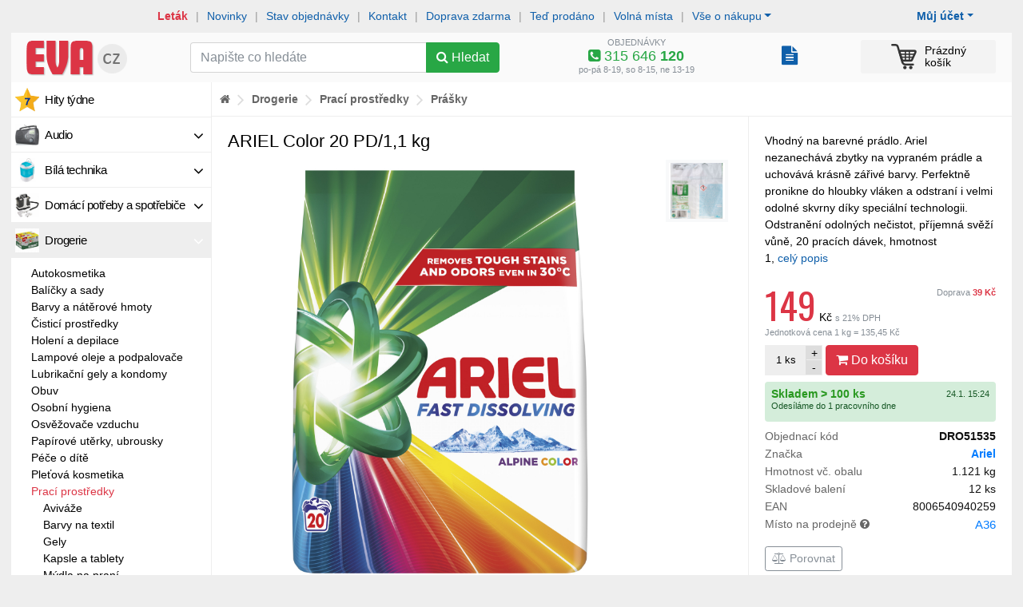

--- FILE ---
content_type: text/html; charset=windows-1250
request_url: https://www.eva.cz/zbozi/DRO51535/ariel-color-20-pd-1-1-kg/
body_size: 32158
content:
<!DOCTYPE html>
<html lang="windows-1250">   
<head>
   <meta http-equiv="Content-Type" content="text/html; charset=windows-1250">
   <meta http-equiv="Content-language" content="cs">

      
   <title>ARIEL Color 20 PD/1,1 kg 149 Kč</title>
   
   <link rel="shortcut icon" href="https://im.eva.cz/eva/files/D/R/O/e061af4356d689c6bdcdf5e4422f52ab_75.jpg" >   
   
   <meta name="author" content="Zásobování a.s.">
   
   <meta name="viewport" content="width=device-width, initial-scale=1, shrink-to-fit=no">
   
   <meta name="theme-color" content="#dc3545">
   <meta name="msapplication-navbutton-color" content="#dc3545">
   <meta name="apple-mobile-web-app-status-bar-style" content="#dc3545">
   
   <meta http-equiv="x-ua-compatible" content="ie=edge">
   
   
   <link rel="stylesheet" href="https://im.eva.cz/e5/static/bs/bootstrap.min.css">

   <link rel="stylesheet" type="text/css" href="/static/css/c.css?v=1762167796">

   <script type="text/javascript" src="https://im.eva.cz/e5/static/jquery-1.11.3.min.js?v=1"></script>
   <script type="text/javascript" src="https://im.eva.cz/e5/static/te/js/tether.min.js?v=1"></script>

   <script src="https://im.eva.cz/e5/static/bs/popper.min.js"></script>
   <script src="https://im.eva.cz/e5/static/bs/bootstrap.min.js"></script>

   
   <script type="text/javascript" src="https://im.eva.cz/e5/static/js/common.js?v=1760910755"></script>
   
         <link rel="stylesheet" type="text/css" href="/static/fb/jquery.fancybox.min.css?1">
      

   <link rel="stylesheet" href="/static/fa/47/css/font-awesome.min.css">
   
   <link href='https://fonts.googleapis.com/css?family=Oswald:400,300,700&subset=latin,cyrillic-ext,latin-ext,cyrillic' rel='stylesheet' type='text/css'></link>

   <script type="text/javascript" src="/static/lz/jquery.lazy.min.js"></script>
   
   <script type="text/javascript" src="https://im.eva.cz/e5/static/js/jquery.mb.browser.min.js?v=1605791023"></script>
   
   <script type="text/javascript" src="https://im.eva.cz/e5/static/js/ion.rangeSlider.min.js?v=1"></script> 
   <link rel="stylesheet" type="text/css" href="https://im.eva.cz/e5/static/css/ion.rangeSlider.css?v=1">
   <link rel="stylesheet" type="text/css" href="https://im.eva.cz/e5/static/css/ion.rangeSlider.skinFlat.css?v=1">    
   
      
   <script type="text/javascript" src="https://im.eva.cz/e5/static/js/autocomplete.js?v=1"></script>

   <script type="text/javascript">var _pup=[];</script>
   
   
   
    <link rel="stylesheet" href="https://unpkg.com/leaflet@1.9.2/dist/leaflet.css" integrity="sha256-sA+zWATbFveLLNqWO2gtiw3HL/lh1giY/Inf1BJ0z14=" crossorigin="" />
    <script src="https://unpkg.com/leaflet@1.9.2/dist/leaflet.js" integrity="sha256-o9N1jGDZrf5tS+Ft4gbIK7mYMipq9lqpVJ91xHSyKhg=" crossorigin=""></script>
   
   

   
   
   

   <script src="/libs/cookie/cookieconsent.js"></script>


   <script>function tte() {$('[data-toggle="tooltip"]').tooltip();}function tteh() {$('[data-toggle="tooltip"]').tooltip("hide");}</script>

   <meta property="og:site_name" content="EVA.cz" >
<meta property="og:title" content="ARIEL Color 20 PD/1,1 kg 149 Kč" >
<meta property="og:description" content="Vhodný na barevné prádlo. Ariel nezanechává zbytky na vypraném prádle a uchovává krásně zářivé barvy. Perfektně pronikne do hloubky vláken a odstraní i velmi odolné skvrny díky speciální technologii. Odstranění odolných nečistot, příjemná svěží vůně, 20 pracích dávek, hmotnost 1,1 kg." >
<meta property="og:type" content="website" >
<meta property="og:url" content="https://www.eva.cz/zbozi/DRO51535/ariel-color-20-pd-1-1-kg/" >
<meta property="og:link" content="https://www.eva.cz/zbozi/DRO51535/ariel-color-20-pd-1-1-kg/" >
<meta property="og:mobile_link" content="https://www.eva.cz/zbozi/DRO51535/ariel-color-20-pd-1-1-kg/" >
<meta property="og:ads_redirect" content="https://www.eva.cz/zbozi/DRO51535/ariel-color-20-pd-1-1-kg/" >
<meta property="og:image" content="https://im.eva.cz/eva/files/D/R/O/e061af4356d689c6bdcdf5e4422f52ab_1600.jpg" >
<link rel="canonical" href="https://www.eva.cz/zbozi/DRO51535/ariel-color-20-pd-1-1-kg/" >
<script type="text/javascript" src="https://c.seznam.cz/js/rc.js"></script>

   <link rel="stylesheet" type="text/css" href="https://im.eva.cz/e5/static/jb/jBox.css">
   <script src="https://im.eva.cz/e5/static/jb/jBox.js"></script>  
   
    <link rel="stylesheet" type="text/css" href="https://im.eva.cz/e5/static/pin/bootstrap-pincode-input.css?18" />
    <script type="text/javascript" src="https://im.eva.cz/e5/static/pin/bootstrap-pincode-input.js?13"></script>
   
   
</head>

<body><!-- Google Tag Manager (noscript) -->
    <noscript><iframe src="https://www.googletagmanager.com/ns.html?id=GTM-MFXQ28"
    height="0" width="0" style="display:none;visibility:hidden"></iframe></noscript>
    <!-- End Google Tag Manager (noscript) --><div class="main-shape"><div class="column-main"><script>var ccautorun = navigator.cookieEnabled ? true : false;</script><script src="/libs/cookie/cookieconsent-init.js?x=255"></script><script>function mm(a,b){$.post('/s/_m.php',{a:a,b:b})}</script>   

<script>
dataLayer = [{
'ecomm_pagetype' : 'product', 
'ecomm_prodid' : 'DRO51535', 
'ecomm_priceproduct' : 149, 
'product_name' : 'ARIEL Color 20 PD/1,1 kg', 
'category_name' : 'Prací prostředky - Prášky'      
}];
dataLayer.push({ ecommerce: null });
dataLayer.push({
  event: "view_item",
  ecommerce: {
    items: [{
       item_name: "ARIEL Color 20 PD/1,1 kg",
       item_id: "DRO51535",
       price: 149,
       item_brand: "Ariel",
       item_category: "Prací prostředky - Prášky",
       quantity: 1
     }]
  }
});
</script>


<script>
if(cc.allowedCategory('tracking')) {   
   (function(w,d,s,l,i){w[l]=w[l]||[];w[l].push({'gtm.start':
   new Date().getTime(),event:'gtm.js'});var f=d.getElementsByTagName(s)[0],
   j=d.createElement(s),dl=l!='dataLayer'?'&l='+l:'';j.async=true;j.src=
   'https://www.googletagmanager.com/gtm.js?id='+i+dl;f.parentNode.insertBefore(j,f);
   })(window,document,'script','dataLayer','GTM-MFXQ28');
}
</script>

<script>if(!ccautorun)document.write('<div class="p-2" style="background-color:#cff"><div class="container text-center">Ve vašem prohlížeči jsou zablokované Cookies - aby obchod fungoval správně a bylo možné nakoupit, je nutné Cookies povolit</div></div>')</script>
<div class="container">   

   <div id="mobilenav">
      
            <div class="sepa-upline">
         
         <a href="/stav-objednavky/" onclick="mm('Tst',1)" class="bo">Stav objednávky</a> <span class="divi">|</span>
         <a href="/napoveda/?tema=kontakt" onclick="mm('Tko',1)">Kontakt</a> <span class="divi">|</span>
         
         <div class="dropdown">
         <a href="/napoveda/?tema=prehled" data-toggle="dropdown" aria-haspopup="true" aria-expanded="false" class="dropdown-toggle">Vše o nákupu</a>
         <div class="dropdown-menu">
            <a class="dropdown-item" href="/napoveda/?tema=kontakt">Kontakt</a>
            <a class="dropdown-item" href="/napoveda/?tema=doprava">Doprava</a>
            <a class="dropdown-item" href="/napoveda/?tema=poskozena-zasilka">Poškozená zásilka</a>
            <a class="dropdown-item" href="/napoveda/?tema=reklamace">Postup při reklamaci</a>
            <a class="dropdown-item" href="/napoveda/?tema=vraceni-zbozi">Vrácení zboží</a>
            <a class="dropdown-item" href="/napoveda/?tema=o-nas">Více o nás</a>
            <a class="dropdown-item" href="/doprava-zdarma/">Doprava zdarma</a>
            <a class="dropdown-item" href="/prace">Volná místa</a>
            <a class="dropdown-item" href="/odberna-mista">Odběrná místa</a>
            <a class="dropdown-item" href="/napoveda/?tema=nakup-na-splatky">Nákup na splátky</a>
                     </div>
         </div>
         
      </div>
            
      
      <div class="mnav bg-navig-mobile d-flex">

         <div class="mn-box">
            <a href="/moje-eva/" class="mn-icon-link" id="dropdownMenuButtonZM" data-toggle="dropdown" aria-haspopup="true" aria-expanded="false"><i class="fa fa-user-circle"></i></a>
            <div class="dropdown-menu" aria-labelledby="dropdownMenuButtonZM">
                                 <a class="dropdown-item bo" href="/prihlasit/?backurl=http%3A%2F%2Fwww.eva.cz%2Fzbozi%2FDRO51535%2Fariel-color-20-pd-1-1-kg%2F">Přihlásit se</a>
                  <a class="dropdown-item" href="/registrace/">Nový zákazník</a>
                              <div class="dropdown-divider"></div>
               <a class="dropdown-item" href="/moje-eva/">Můj účet zákazníka</a>
               <a class="dropdown-item" href="/stav-objednavky/">Mé objednávky</a>
               <a class="dropdown-item" href="/moje-eva/?nastaveni">Nastavení</a>
                                          </div>
         </div>
         <div class="mn-box">
            <a href="/napoveda/?tema=prehled" class="mn-icon-link" id="dropdownMenuButtonIFO" data-toggle="dropdown" aria-haspopup="true" aria-expanded="false"><i class="fa fa-info-circle"></i></a>
            <div class="dropdown-menu" aria-labelledby="dropdownMenuButtonIFO">
                <a class="dropdown-item bo" href="/stav-objednavky/">Stav objednávky</a>
                <a class="dropdown-item bo text-danger" href="/letaky/">Aktuální leták</a>
                <a class="dropdown-item" href="/napoveda/?tema=kontakt">Kontakt</a>
                <div class="dropdown-divider"></div>
                <a class="dropdown-item" href="/napoveda/?tema=doprava">Doprava</a>
                <a class="dropdown-item" href="/napoveda/?tema=poskozena-zasilka">Poškozená zásilka</a>
                <a class="dropdown-item" href="/napoveda/?tema=reklamace">Postup při reklamaci</a>
                <a class="dropdown-item" href="/napoveda/?tema=vraceni-zbozi">Vrácení zboží</a>
                <a class="dropdown-item" href="/napoveda/?tema=o-nas">Více o nás</a>
                <a class="dropdown-item" href="/doprava-zdarma/">Doprava zdarma</a>
                <a class="dropdown-item" href="/prace">Volná místa</a>
                <a class="dropdown-item" href="/odberna-mista">Odběrná místa</a>
                <a class="dropdown-item" href="/napoveda/?tema=nakup-na-splatky">Nákup na splátky</a>
               
               
            </div>
         </div>
          
          <div class="mn-box d-none">
            <style>
               .popmn i{display:none}
               .popmn b{display:inline-block}
               .popmn.collapsed i{display:inline-block}
               .popmn.collapsed b{display:none}
               .popbmn{display:none}
               .popbmn.collapsed{display:inline-block}
            </style>
            <a href="javascript:void(0)" class="mn-icon-link collapsed popmn" data-toggle="collapse" data-target="#mobilenavigation" aria-controls="mobilenavigation" aria-expanded="false" aria-label="Zobrazit oddělení"><i class="fa fa-navicon"></i><b class="fa fa-close"></b></a>
         </div>
          
         <div class="mn-box flex-fill text-center"><a href="/" title="Internetový obchod EVA.cz" class="mn-logo-link"><img src="/i/logo-eva-mobile-small.png?4" width="75"></a></div>
         
         
                  <div class="mn-box" id="cboxm">
            <a href="/kosik/" class="mn-icon-link"><img src="/i/cart-32-black.png?3" width="24" height="24" alt=""><span class="badge badge-danger ccnt invi">0</span></a>         </div>
         <div class="mn-box d-none">
            <a href="javascript:void(0)" class="mn-icon-link" data-toggle="collapse" data-target="#mobilesearch" aria-controls="mobilesearch" aria-expanded="false" aria-label="Hledání v obchodě"><i class="fa fa-search"></i></a>
         </div>
      </div>
         </div>
   <div id="mobilesearch" class="collapse show">
         <form method="get" action="/hledat/" class="p-1">
             <style>
                 input.seain_control:focus{border-color:#ddd;}
             </style>
             <div class="d-flex">
                <div class="flex-fill">
                    <div class="input-group">
                       <input type="text" name="q" class="form-control seain_control" placeholder="Napište co hledáte" value="">
                      <div class="input-group-btn">
                        <button type="submit" class="btn btn-success"><span class="fa fa-search"></span></button>
                      </div>
                    </div>
              </div>
                 <div><button type="button" data-toggle="collapse" data-target="#mobilenavigation" aria-controls="mobilenavigation" aria-expanded="false" aria-label="Zobrazit oddělení" class="btn btn-secondary ml-1 collapsed"><span class="fa fa-navicon"></span></button></div>
              </div>
                         </form>
   </div>
   <div id="mobilenavigation" class="collapse">
   <div class="lmenu"><div class="lmitem "><a href="/oddeleni/audio/" style="background-image:url('https://im.eva.cz/eva/files/9/3/5/3b64d3db5de68fde597396bac0b24a28_75.jpg')" rel="16828" class="mmo" onclick="mm('Mod',16828)"><i class="fa fa-angle-down"></i>Audio</a></div><div class="lmitem "><a href="/oddeleni/bila-technika/" style="background-image:url('https://im.eva.cz/eva/files/8/8/6/92b526f673736028027aa848c46686cd_75.jpg')" rel="16829" class="mmo" onclick="mm('Mod',16829)"><i class="fa fa-angle-down"></i>Bílá technika</a></div><div class="lmitem "><a href="/oddeleni/domaci-potreby-a-spotrebice/" style="background-image:url('https://im.eva.cz/eva/files/9/1/4/223f079ed575c2b2bfc1e7d4e21b5774_75.jpg')" rel="16830" class="mmo" onclick="mm('Mod',16830)"><i class="fa fa-angle-down"></i>Domácí potřeby a spotřebiče</a></div><div class="lmitem  active"><a href="/oddeleni/drogerie/" style="background-image:url('https://im.eva.cz/eva/files/D/R/O/6d5c352b2d802dd660feb88929824c52_75.png')" rel="16854" class="mmo" onclick="mm('Mod',16854)"><i class="fa fa-angle-down"></i>Drogerie</a></div><div class="lmsubmenu"><div class="mlevel"><div class=""><a href="/oddeleni/drogerie-autokosmetika/" onclick="mm('Mod',17209)">Autokosmetika</a></div><div class=""><a href="/oddeleni/drogerie-balicky-a-sady/" onclick="mm('Mod',17260)">Balíčky a sady</a></div><div class=""><a href="/oddeleni/drogerie-barvy-a-naterove-hmoty/" onclick="mm('Mod',17262)">Barvy a nátěrové hmoty</a></div><div class=""><a href="/oddeleni/drogerie-cistici-prostredky/" onclick="mm('Mod',17198)">Čisticí prostředky</a></div><div class=""><a href="/oddeleni/drogerie-holeni-a-depilace/" onclick="mm('Mod',17257)">Holení a depilace</a></div><div class=""><a href="/oddeleni/drogerie-lampove-oleje-a-podpalovace/" onclick="mm('Mod',17224)">Lampové oleje a podpalovače</a></div><div class=""><a href="/oddeleni/drogerie-lubrikacni-gely-a-kondomy/" onclick="mm('Mod',17258)">Lubrikační gely a kondomy</a></div><div class=""><a href="/oddeleni/drogerie-obuv/" onclick="mm('Mod',17267)">Obuv</a></div><div class=""><a href="/oddeleni/drogerie-osobni-hygiena/" onclick="mm('Mod',17274)">Osobní hygiena</a></div><div class=""><a href="/oddeleni/drogerie-osvezovace-vzduchu/" onclick="mm('Mod',17271)">Osvěžovače vzduchu</a></div><div class=""><a href="/oddeleni/drogerie-papirove-uterky-ubrousky/" onclick="mm('Mod',17276)">Papírové utěrky, ubrousky</a></div><div class=""><a href="/oddeleni/drogerie-pece-o-dite/" onclick="mm('Mod',17275)">Péče o dítě</a></div><div class=""><a href="/oddeleni/drogerie-pletova-kosmetika/" onclick="mm('Mod',19898)">Pleťová kosmetika</a></div><div class=""><a href="/oddeleni/drogerie-praci-prostredky/" class="text-danger " onclick="mm('Mod',17194)">Prací prostředky</a><div class="mlevel"><div class=""><a href="/oddeleni/praci-prostredky-avivaze/" onclick="mm('Mod',17195)">Aviváže</a></div><div class=""><a href="/oddeleni/praci-prostredky-barvy-na-textil/" onclick="mm('Mod',17273)">Barvy na textil</a></div><div class=""><a href="/oddeleni/praci-prostredky-gely/" onclick="mm('Mod',19130)">Gely</a></div><div class=""><a href="/oddeleni/praci-prostredky-kapsle-a-tablety/" onclick="mm('Mod',19131)">Kapsle a tablety</a></div><div class=""><a href="/oddeleni/praci-prostredky-mydla-na-prani/" onclick="mm('Mod',19913)">Mýdla na praní</a></div><div class=""><a href="/oddeleni/praci-prostredky-odstranovace-skvrn/" onclick="mm('Mod',19954)">Odstraňovače skvrn</a></div><div class=""><a href="/oddeleni/praci-prostredky-odstranovace-vodniho-kamene-a-zmekcovace-vody/" onclick="mm('Mod',19132)">Odstraňovače vodního kamene a změkčovače vody</a></div><div class=""><a href="/oddeleni/praci-prostredky-prasky/" class="text-danger bo" onclick="mm('Mod',19129)">Prášky</a><div class="mlevel"></div></div><div class=""><a href="/oddeleni/praci-prostredky-skroby/" onclick="mm('Mod',17197)">Škroby</a></div><div class=""><a href="/oddeleni/praci-prostredky-ubrousky-do-susicky/" onclick="mm('Mod',21206)">Ubrousky do sušičky</a></div><div class=""><a href="/oddeleni/praci-prostredky-vonne-perlicky/" onclick="mm('Mod',20836)">Vonné perličky</a></div><div class=""><a href="/oddeleni/praci-prostredky-vune-do-pradla/" onclick="mm('Mod',21205)">Vůně do prádla</a></div></div></div><div class=""><a href="/oddeleni/drogerie-pripravky-proti-skudcum/" onclick="mm('Mod',19001)">Přípravky proti škůdcům</a></div><div class=""><a href="/oddeleni/drogerie-prostredky-do-mycky/" onclick="mm('Mod',17278)">Prostředky do myčky</a></div><div class=""><a href="/oddeleni/drogerie-sacky-pytle-a-folie/" onclick="mm('Mod',17218)">Sáčky, pytle a fólie</a></div><div class=""><a href="/oddeleni/drogerie-svicky/" onclick="mm('Mod',17225)">Svíčky</a></div><div class=""><a href="/oddeleni/drogerie-telova-kosmetika/" onclick="mm('Mod',19552)">Tělová kosmetika</a></div><div class=""><a href="/oddeleni/drogerie-uklidove-pomucky/" onclick="mm('Mod',17199)">Úklidové pomůcky</a></div><div class=""><a href="/oddeleni/drogerie-ustni-hygiena/" onclick="mm('Mod',19571)">Ústní hygiena</a></div><div class=""><a href="/oddeleni/drogerie-velikonoce/" onclick="mm('Mod',19529)">Velikonoce</a></div><div class=""><a href="/oddeleni/drogerie-vlasova-kosmetika/" onclick="mm('Mod',17247)">Vlasová kosmetika</a></div><div class=""><a href="/oddeleni/drogerie-vse-pro-zvirata/" onclick="mm('Mod',17240)">Vše pro zvířata</a></div><div class=""><a href="/oddeleni/drogerie-zapalovace/" onclick="mm('Mod',17272)">Zapalovače</a></div><div class=""><a href="/oddeleni/drogerie-zdravotnicke-potreby/" onclick="mm('Mod',17230)">Zdravotnické potřeby</a></div></div></div><div class="lmitem "><a href="/oddeleni/dilna-zahrada-a-volny-cas-dilna/" style="background-image:url('https://im.eva.cz/eva/files/9/3/2/45cb23bca749b7034eacfc3522b5429a_75.jpg')" rel="17047" class="mmo" onclick="mm('Mod',17047)"><i class="fa fa-angle-down"></i>Dílna</a></div><div class="lmitem "><a href="/oddeleni/elektroprislusenstvi/" style="background-image:url('https://im.eva.cz/eva/files/8/9/8/c9f0dec174829d64a6b485a0dccd1ab6_75.jpg')" rel="16832" class="mmo" onclick="mm('Mod',16832)"><i class="fa fa-angle-down"></i>Elektropříslušenství</a></div><div class="lmitem "><a href="/oddeleni/hracky/" style="background-image:url('https://im.eva.cz/eva/files/8/8/9/1f313bb5ebd85ec82a8a05ac517eeff2_75.jpg')" rel="16848" class="mmo" onclick="mm('Mod',16848)"><i class="fa fa-angle-down"></i>Hračky</a></div><div class="lmitem "><a href="/oddeleni/kancelarske-potreby/" style="background-image:url('https://im.eva.cz/eva/files/5/3/0/3656a7c7e8cf7a0b704c8b7cde718465_75.jpg')" rel="16833" class="mmo" onclick="mm('Mod',16833)"><i class="fa fa-angle-down"></i>Kancelářské potřeby</a></div><div class="lmitem "><a href="/oddeleni/kuchynske-potreby-a-nadobi/" style="background-image:url('https://im.eva.cz/eva/files/D/O/P/c76f3b927c5044af5efc1637794f9f36_75.jpg')" rel="16836" class="mmo" onclick="mm('Mod',16836)"><i class="fa fa-angle-down"></i>Kuchyňské potřeby a nádobí</a></div><div class="lmitem "><a href="/oddeleni/kuchynske-pristroje/" style="background-image:url('https://im.eva.cz/eva/files/d/o/p/e479d4e417b3ded2388da01054c12d04_75.jpg')" rel="16835" class="mmo" onclick="mm('Mod',16835)"><i class="fa fa-angle-down"></i>Kuchyňské přístroje</a></div><div class="lmitem "><a href="/oddeleni/mobilni-komunikace/" style="background-image:url('https://im.eva.cz/eva/files/9/3/4/beee89957d8722c0db4db129026b1d60_75.jpg')" rel="16850" class="mmo" onclick="mm('Mod',16850)"><i class="fa fa-angle-down"></i>Mobilní komunikace</a></div><div class="lmitem "><a href="/oddeleni/pece-o-telo/" style="background-image:url('https://im.eva.cz/eva/files/8/7/6/1ed7f4975e59484a9d4833d31bc5f1b4_75.jpg')" rel="16839" class="mmo" onclick="mm('Mod',16839)"><i class="fa fa-angle-down"></i>Péče o tělo</a></div><div class="lmitem "><a href="/oddeleni/sanitarni-technika/" style="background-image:url('https://im.eva.cz/eva/files/8/5/1/7fbf762f132fe92b1d40b6df7a1a6b2f_75.jpg')" rel="16859" class="mmo" onclick="mm('Mod',16859)"><i class="fa fa-angle-down"></i>Sanitární technika</a></div><div class="lmitem "><a href="/oddeleni/dilna-zahrada-a-volny-cas-sport-a-kempink/" style="background-image:url('https://im.eva.cz/eva/files/8/3/8/723a713c7cc250cdc52f07b9eb84244d_75.jpg')" rel="17050" class="mmo" onclick="mm('Mod',17050)"><i class="fa fa-angle-down"></i>Sport a kempink</a></div><div class="lmitem "><a href="/oddeleni/dilna-zahrada-a-volny-cas-stavba/" style="background-image:url('https://im.eva.cz/eva/files/8/8/2/69e251a8fd6a8ad2f91099dbbfcbcca4_75.jpg')" rel="17049" class="mmo" onclick="mm('Mod',17049)"><i class="fa fa-angle-down"></i>Stavba</a></div><div class="lmitem "><a href="/oddeleni/svitidla/" style="background-image:url('https://im.eva.cz/eva/files/7/7/0/71f5f1c38b3d0a810cc221fc24ac777a_75.jpg')" rel="16858" class="mmo" onclick="mm('Mod',16858)"><i class="fa fa-angle-down"></i>Svítidla</a></div><div class="lmitem "><a href="/oddeleni/video/" style="background-image:url('https://im.eva.cz/eva/files/9/3/7/4a5b2c15ff342d31958c9b124e98613d_75.jpg')" rel="16842" class="mmo" onclick="mm('Mod',16842)"><i class="fa fa-angle-down"></i>Video</a></div><div class="lmitem "><a href="/oddeleni/drogerie-vse-pro-zvirata/" style="background-image:url('https://im.eva.cz/eva/files/D/R/O/b81ee446fd14ac8bcd77a579d2a6d001_75.jpg')" rel="17240" class="mmo" onclick="mm('Mod',17240)"><i class="fa fa-angle-down"></i>Vše pro zvířata</a></div><div class="lmitem "><a href="/oddeleni/vypocetni-technika/" style="background-image:url('https://im.eva.cz/eva/files/I/T/4/bffbc515aed86816b8dd5270a56aa578_75.png')" rel="16864" class="mmo" onclick="mm('Mod',16864)"><i class="fa fa-angle-down"></i>Výpočetní technika</a></div><div class="lmitem "><a href="/oddeleni/dilna-zahrada-a-volny-cas-zahrada/" style="background-image:url('https://im.eva.cz/eva/files/8/6/7/d1a7deb58c41a2230abca4eaf08359bb_75.jpg')" rel="17048" class="mmo" onclick="mm('Mod',17048)"><i class="fa fa-angle-down"></i>Zahrada</a></div><div class="lmitem mmvoucher"><a href=/oddeleni/sluzby/" class="mmo" onclick="mm('Mnp',1)">Nákupní poukazy</a></div><div class="lmitem mmprave "><a href="/naposledy" class="mmo" onclick="mm('Mtp',1)">Teď prodáno</a></div><div class="lmitem mmakce"><a href="/hity-tydne/" class="mmo" onclick="mm('Mht',1)">Hity týdne</a></div><div class="lmitem mmnovinky"><a href="/novinky/" class="mmo" onclick="mm('Mno',1)">Novinky</a></div><div class="lmitem mmrozbaleno"><a href="/rozbalene/" class="mmo" onclick="mm('Mro',1)">Rozbalené zboží</a></div></div>   
   </div>
   
   

   <div id="nonmobilenav">
      
            <div class="sepa-upline">
         
         <div class="dropdown float-right mr-5">
            <a href="javascript:void(0)" data-toggle="dropdown" aria-haspopup="true" aria-expanded="false" class="dropdown-toggle bo">Můj účet</a>
         <div class="dropdown-menu">
                           <a class="dropdown-item bo" href="/prihlasit/?backurl=http%3A%2F%2Fwww.eva.cz%2Fzbozi%2FDRO51535%2Fariel-color-20-pd-1-1-kg%2F">Přihlásit se</a>
               <a class="dropdown-item" href="/registrace/">Nový zákazník</a>
               <div class="dropdown-divider"></div>
                        <a class="dropdown-item" href="/moje-eva/">Můj účet zákazníka</a>
            <a class="dropdown-item" href="/stav-objednavky/">Mé objednávky</a>
            <a class="dropdown-item" href="/moje-eva/?nastaveni">Nastavení</a>
                                 </div>
         </div>
         
         
         
         <a href="/letaky/" class="bo text-danger" onclick="mm('Tle',1)">Leták</a> <span class="divi">|</span>
         <span class="d-sm-none d-lg-inline">
         <a href="/novinky/" onclick="mm('Tno',1)">Novinky</a> <span class="divi">|</span>
         </span>
         <a href="/stav-objednavky/" onclick="mm('Tst',1)">Stav objednávky</a> <span class="divi">|</span>
         <a href="/napoveda/?tema=kontakt" onclick="mm('Tko',1)">Kontakt</a> <span class="divi">|</span>
         <span class="d-sm-none d-lg-inline">
         <a href="/doprava-zdarma/" class="" onclick="mm('Tdz',1)">Doprava zdarma</a> <span class="divi">|</span>
         <a href="/naposledy" class="" onclick="mm('Tte',1)">Teď prodáno</a> <span class="divi">|</span>
         <a href="/prace" onclick="mm('Tvm',1)">Volná místa</a> <span class="divi">|</span>
                  </span>
         
         
         <div class="dropdown">
         <a href="/napoveda/?tema=prehled" data-toggle="dropdown" aria-haspopup="true" aria-expanded="false" class="dropdown-toggle">Vše o nákupu</a>
         <div class="dropdown-menu">
            <a class="dropdown-item" href="/napoveda/?tema=nakup-na-splatky">Nákup na splátky</a>
            <a class="dropdown-item" href="/napoveda/?tema=doprava">Doprava</a>
            <a class="dropdown-item" href="/napoveda/?tema=poskozena-zasilka">Poškozená zásilka</a>
            <a class="dropdown-item" href="/napoveda/?tema=reklamace">Postup při reklamaci</a>
            <a class="dropdown-item" href="/napoveda/?tema=vraceni-zbozi">Vrácení zboží</a>
            <a class="dropdown-item" href="/napoveda/?tema=o-nas">Více o nás</a>
            <a class="dropdown-item" href="/napoveda/?tema=prehled">Přehled nápovědy</a>
            <a class="dropdown-item" href="/prace">Volná místa</a>
            <a class="dropdown-item" href="/odberna-mista">Odběrná místa</a>
         </div>
         </div>
      </div>
            
      <div class="bg-navig pt-1 pb-1">
         
         <div class="row">
            
            <div class="col-2 col-md-3 col-lg-2"><a href="/" title="Internetový obchod EVA.cz" class="d-block p2"><img src="/i/logo-eva-mobile.png?4" width="135"></a></div>
            
            <div class="col-4 col-md-3 col-lg-4">
               
               <form method="get" action="/hledat/" class="pt-2 pb-1">
                  <div class="input-group">
                     <input type="text" name="q" class="form-control seain_control"  placeholder="Napište co hledáte" value="">
                     <div class="input-group-btn">
                        <button type="submit" class="btn btn-success" id="butsu"><span class="fa fa-search"></span><span class="d-none d-xl-inline"> Hledat</span></button>
                     </div>
                  </div>
               </form>
                              <script>
               var fcs=0;
               $().ready(function() {
               var ac = $(".seain_control").autocomplete("/s/suggest.php", {width: 350,max:15,scroll:false,scrollHeight:350,selectFirst:false,
                     formatItem: function(data, i, n, value) {return value.split("###")[3];},
                     formatResult: function(data, value) {return value.split("###")[2];}
                  }).result(function(event, item) {
                     if($(this).val()=='cLHST'){
                        window.open('/s/clear_sg_hst.php','_self');
                     }else{
                        $(this).closest("form").submit();
                     }
                  }).focus(function(){ setTimeout(function() {
                        var e = jQuery.Event("keydown"); e.keyCode = 40;                     
                        $(ac).trigger(e); },10); });
                  if(fcs==1 && $(".seain_control").val()==''){
                     //$("#seain").focus();
                  }
               });
               
               function regssc(id){
                  $.get('/s/ss_clk.php?id='+id);
               }
               </script>
               
               
            </div>
            
            <div class="col-3 ce text-center lh110p text-secondary hnd" onclick="tgtinfo()">
               <div class="tinfo">
               <small>OBJEDNÁVKY</small>
               <div class="text-success vel2"><i class="fa fa-phone-square"></i> 315 646 <b>120</b></div>
               </div>
               <div class="tinfo invi">
               <small>REKLAMACE</small>
               <div class="text-success vel2"><i class="fa fa-phone-square"></i> 315 646 <b>160</b></div>
               </div>
               <small>po-pá 8-19, so 8-15, ne 13-19</small>               
            </div>
            <script>
               function tgtinfo(){
                  $('.tinfo').toggleClass('invi');
               }
            </script>   
            
            <div class="col-1 clbox">
               <div style="white-space:nowrap;padding-top:12px"><div style="text-align:right;margin-left:10px" class="d-inline-block" data-toggle="tooltip" data-placement="top" title="Archiv objednávek"><a href="/stav-objednavky/" style="text-decoration:none" class=""><span class="fa fa-file-text" style="font-size:24px"></span></a></div></div>            </div>

            
            <div class="col-2" id="cbox">
               <a href="/kosik/" class="cart-link xl0"><img src="/i/cart-32-black.png?3" width="32" height="32" alt=""><span class="badge badge-danger ccnt invi">0</span><span class="csum d-sm-none d-xl-inline-block"><span class="empty_cart ">Prázdný<br>košík</span><span class="price_cart invi">0  Kč<b>0&nbsp;kg</b></span></span></a>            </div>
            
            
            
         </div>
         
      </div>
      
   </div>

      
</div>


<div id="cboxx"></div>


<div class="container"><div id="mcontent"><div id="sidecontent" ><div id="mele" class="lmenu"><div class="lmitem "><a href="/hity-tydne/" style="background-image:url('/i/m/hvezda.png')" class="mmo" onclick="mm('Mht',1)">Hity týdne</a></div><div class="lmitem " id="mm16828" rel="16828"><div class="sidemenu_pos invi" id="sm16828"><div class="sidemenu"><div class="sidespacer"><div class="pb-2"><div class="row"><div class="col-3 bgitemi"><div class="imabo"><a href="/oddeleni/audio-sluchatka/"><img src="https://im.eva.cz/eva/files/9/4/0/0d9f500ba6c2eb1165a346366fcff3ef_180.jpg" width="55" height="55" alt=""></a></div><div class=""><a href="/oddeleni/audio-sluchatka/">Sluchátka</a></div></div><div class="col-3 bgitemi"><div class="imabo"><a href="/oddeleni/audio-prenosne-reproduktory/"><img src="https://im.eva.cz/eva/files/9/4/4/eeb2658161bda12af94e25cc6d7a6e52_180.jpg" width="55" height="55" alt=""></a></div><div class=""><a href="/oddeleni/audio-prenosne-reproduktory/">Přenosné reproduktory</a></div></div><div class="col-3 bgitemi"><div class="imabo"><a href="/oddeleni/audio-radiomagnetofony-a-cd-prehravace/"><img src="https://im.eva.cz/eva/files/9/4/1/b6b69b99c168f249a6b782b9296aec8e_180.jpg" width="55" height="55" alt=""></a></div><div class=""><a href="/oddeleni/audio-radiomagnetofony-a-cd-prehravace/">Radiomagnetofony a CD přehrávače</a></div></div><div class="col-3 bgitemi"><div class="imabo"><a href="/oddeleni/audio-radiobudiky-a-budiky/"><img src="https://im.eva.cz/eva/files/7/2/7/4e7488f342fd93abdec9a07416ef6f05_180.jpg" width="55" height="55" alt=""></a></div><div class=""><a href="/oddeleni/audio-radiobudiky-a-budiky/">Radiobudíky a budíky</a></div></div><div class="col-3 bgitemi"><div class="imabo"><a href="/oddeleni/audio-hi-fi-systemy/"><img src="https://im.eva.cz/eva/files/9/2/4/cde9274645e09a254733858d0ec9eb10_180.jpg" width="55" height="55" alt=""></a></div><div class=""><a href="/oddeleni/audio-hi-fi-systemy/">Hi-Fi systémy</a></div></div><div class="col-3 bgitemi"><div class="imabo"><a href="/oddeleni/audio-radia/"><img src="https://im.eva.cz/eva/files/9/3/5/3b64d3db5de68fde597396bac0b24a28_180.jpg" width="55" height="55" alt=""></a></div><div class=""><a href="/oddeleni/audio-radia/">Rádia</a></div></div><div class="col-3 bgitemi"><div class="imabo"><a href="/oddeleni/audio-internetova-a-dab-radia/"><img src="https://im.eva.cz/eva/files/9/3/5/77fae7eda24f2ff1db1093186199365e_180.jpg" width="55" height="55" alt=""></a></div><div class=""><a href="/oddeleni/audio-internetova-a-dab-radia/">Internetová a DAB+ rádia</a></div></div><div class="col-3 bgitemi"><div class="imabo"><a href="/oddeleni/audio-mikrofony/"><img src="https://im.eva.cz/eva/files/9/0/8/b12a65f77c7e75f0a898fced9aff58b2_180.jpg" width="55" height="55" alt=""></a></div><div class=""><a href="/oddeleni/audio-mikrofony/">Mikrofony</a></div></div><div class="col-3 bgitemi"><div class="imabo"><a href="/oddeleni/audio-auto-hifi/"><img src="https://im.eva.cz/eva/files/9/3/6/0a5fc0e60b632775cb8c58b6ee8f4322_180.jpg" width="55" height="55" alt=""></a></div><div class=""><a href="/oddeleni/audio-auto-hifi/">Auto HiFi</a></div></div></div></div></div></div></div><a href="/oddeleni/audio/" style="background-image:url('https://im.eva.cz/eva/files/9/3/5/3b64d3db5de68fde597396bac0b24a28_75.jpg')" rel="16828" class="mmo" onclick="mm('Mod',16828)"><i class="fa fa-angle-down"></i>Audio</a></div><div class="lmitem " id="mm16829" rel="16829"><div class="sidemenu_pos invi" id="sm16829"><div class="sidemenu"><div class="sidespacer"><div class="pb-2"><div class="row"><div class="col-3 bgitemi"><div class="imabo"><a href="/oddeleni/bila-technika-chladnicky/"><img src="https://im.eva.cz/eva/files/8/7/2/c432c9b21c8857657209321d37b4350f_180.jpg" width="55" height="55" alt=""></a></div><div class=""><a href="/oddeleni/bila-technika-chladnicky/">Chladničky</a></div></div><div class="col-3 bgitemi"><div class="imabo"><a href="/oddeleni/bila-technika-vestavne-spotrebice/"><img src="https://im.eva.cz/eva/files/8/9/7/59e3c0af0b60935a7aff4e26553e3111_180.png" width="55" height="55" alt=""></a></div><div class=""><a href="/oddeleni/bila-technika-vestavne-spotrebice/">Vestavné spotřebiče</a></div></div><div class="col-3 bgitemi"><div class="imabo"><a href="/oddeleni/bila-technika-pracky/"><img src="https://im.eva.cz/eva/files/8/8/6/92b526f673736028027aa848c46686cd_180.jpg" width="55" height="55" alt=""></a></div><div class=""><a href="/oddeleni/bila-technika-pracky/">Pračky</a></div></div><div class="col-3 bgitemi"><div class="imabo"><a href="/oddeleni/bila-technika-sporaky/"><img src="https://im.eva.cz/eva/files/9/3/8/665d435f57cd25a8470d146ad247583f_180.jpg" width="55" height="55" alt=""></a></div><div class=""><a href="/oddeleni/bila-technika-sporaky/">Sporáky</a></div></div><div class="col-3 bgitemi"><div class="imabo"><a href="/oddeleni/bila-technika-mikrovlnne-trouby/"><img src="https://im.eva.cz/eva/files/8/8/9/84b81dbde525ce9ec17930f4f53b4f53_180.jpg" width="55" height="55" alt=""></a></div><div class=""><a href="/oddeleni/bila-technika-mikrovlnne-trouby/">Mikrovlnné trouby</a></div></div><div class="col-3 bgitemi"><div class="imabo"><a href="/oddeleni/bila-technika-varice/"><img src="https://im.eva.cz/eva/files/9/0/1/deb26083fba07000de2acd37f41590ff_180.jpg" width="55" height="55" alt=""></a></div><div class=""><a href="/oddeleni/bila-technika-varice/">Vařiče</a></div></div><div class="col-3 bgitemi"><div class="imabo"><a href="/oddeleni/bila-technika-odsavace-par/"><img src="https://im.eva.cz/eva/files/9/0/7/0c90ad8028f4172bcddce5752632bd6a_180.jpg" width="55" height="55" alt=""></a></div><div class=""><a href="/oddeleni/bila-technika-odsavace-par/">Odsavače par</a></div></div><div class="col-3 bgitemi"><div class="imabo"><a href="/oddeleni/bila-technika-mraznicky/"><img src="https://im.eva.cz/eva/files/9/1/7/0b58de3531ba7fc8dba2d51b00850bb2_180.jpg" width="55" height="55" alt=""></a></div><div class=""><a href="/oddeleni/bila-technika-mraznicky/">Mrazničky</a></div></div><div class="col-3 bgitemi"><div class="imabo"><a href="/oddeleni/bila-technika-susicky/"><img src="https://im.eva.cz/eva/files/9/2/5/07c1037c4db0aea19c2c53d1ff66cf7a_180.jpg" width="55" height="55" alt=""></a></div><div class=""><a href="/oddeleni/bila-technika-susicky/">Sušičky</a></div></div><div class="col-3 bgitemi"><div class="imabo"><a href="/oddeleni/bila-technika-mycky/"><img src="https://im.eva.cz/eva/files/9/3/8/5d233ca1841acd252c7d8c37b12751ec_180.jpg" width="55" height="55" alt=""></a></div><div class=""><a href="/oddeleni/bila-technika-mycky/">Myčky</a></div></div><div class="col-3 bgitemi"><div class="imabo"><a href="/oddeleni/bila-technika-ohrivace-vody/"><img src="https://im.eva.cz/eva/files/7/7/4/0be37566df62f1d01c380a0a5ccfeb57_180.jpg" width="55" height="55" alt=""></a></div><div class=""><a href="/oddeleni/bila-technika-ohrivace-vody/">Ohřívače vody</a></div></div><div class="col-3 bgitemi"><div class="imabo"><a href="/oddeleni/bila-technika-gastro/"><img src="https://im.eva.cz/eva/files/9/0/7/3bb9470850c47e3210f703e7a7a21254_180.jpg" width="55" height="55" alt=""></a></div><div class=""><a href="/oddeleni/bila-technika-gastro/">Gastro</a></div></div></div></div><div class="row smblock"><div class="col-6"><div><a href="/oddeleni/bila-technika-chladnicky/">Chladničky</a></div>
<div><a href="/oddeleni/bila-technika-gastro/">Gastro</a></div>
<div><a href="/oddeleni/bila-technika-mikrovlnne-trouby/">Mikrovlnné trouby</a></div>
<div><a href="/oddeleni/bila-technika-mraznicky/">Mrazničky</a></div>
<div><a href="/oddeleni/bila-technika-mycky/">Myčky</a></div>
<div><a href="/oddeleni/bila-technika-odsavace-par/">Odsavače par</a></div>
<div><a href="/oddeleni/bila-technika-ohrivace-vody/">Ohřívače vody</a></div></div><div class="col-6"><div><a href="/oddeleni/bila-technika-pracky/">Pračky</a></div>
<div><a href="/oddeleni/bila-technika-prislusenstvi/">Příslušenství</a></div>
<div><a href="/oddeleni/bila-technika-sporaky/">Sporáky</a></div>
<div><a href="/oddeleni/bila-technika-susicky/">Sušičky</a></div>
<div><a href="/oddeleni/bila-technika-varice/">Vařiče</a></div>
<div><a href="/oddeleni/bila-technika-vestavne-spotrebice/">Vestavné spotřebiče</a></div></div></div></div></div></div><a href="/oddeleni/bila-technika/" style="background-image:url('https://im.eva.cz/eva/files/8/8/6/92b526f673736028027aa848c46686cd_75.jpg')" rel="16829" class="mmo" onclick="mm('Mod',16829)"><i class="fa fa-angle-down"></i>Bílá technika</a></div><div class="lmitem " id="mm16830" rel="16830"><div class="sidemenu_pos invi" id="sm16830"><div class="sidemenu"><div class="sidespacer"><div class="pb-2"><div class="row"><div class="col-3 bgitemi"><div class="imabo"><a href="/oddeleni/domaci-potreby-a-spotrebice-vysavace/"><img src="https://im.eva.cz/eva/files/9/1/4/223f079ed575c2b2bfc1e7d4e21b5774_180.jpg" width="55" height="55" alt=""></a></div><div class=""><a href="/oddeleni/domaci-potreby-a-spotrebice-vysavace/">Vysavače</a></div></div><div class="col-3 bgitemi"><div class="imabo"><a href="/oddeleni/domaci-potreby-a-spotrebice-skladovani/"><img src="https://im.eva.cz/eva/files/D/O/P/3ecbef4124710d939389259f4328f6d0_180.jpg" width="55" height="55" alt=""></a></div><div class=""><a href="/oddeleni/domaci-potreby-a-spotrebice-skladovani/">Skladování</a></div></div><div class="col-3 bgitemi"><div class="imabo"><a href="/oddeleni/domaci-potreby-a-spotrebice-kose-odpadkove/"><img src="https://im.eva.cz/eva/files/D/O/P/b97e75ed38c68299e58e4c85a4941128_180.jpg" width="55" height="55" alt=""></a></div><div class=""><a href="/oddeleni/domaci-potreby-a-spotrebice-kose-odpadkove/">Koše odpadkové</a></div></div><div class="col-3 bgitemi"><div class="imabo"><a href="/oddeleni/domaci-potreby-a-spotrebice-susaky-na-pradlo/"><img src="https://im.eva.cz/eva/files/9/2/6/c610b21cbfee35fd4da4788e789b97b8_180.jpg" width="55" height="55" alt=""></a></div><div class=""><a href="/oddeleni/domaci-potreby-a-spotrebice-susaky-na-pradlo/">Sušáky na prádlo</a></div></div><div class="col-3 bgitemi"><div class="imabo"><a href="/oddeleni/domaci-potreby-a-spotrebice-ostatni/"><img src="https://im.eva.cz/eva/files/9/2/5/244aec81dd4b2275f1164a401ee22264_180.jpg" width="55" height="55" alt=""></a></div><div class=""><a href="/oddeleni/domaci-potreby-a-spotrebice-ostatni/">Ostatní</a></div></div><div class="col-3 bgitemi"><div class="imabo"><a href="/oddeleni/domaci-potreby-a-spotrebice-topidla-a-kamna/"><img src="https://im.eva.cz/eva/files/5/3/6/f6b3aabd5aa2a393fe2af8868d64466f_180.jpg" width="55" height="55" alt=""></a></div><div class=""><a href="/oddeleni/domaci-potreby-a-spotrebice-topidla-a-kamna/">Topidla a kamna</a></div></div><div class="col-3 bgitemi"><div class="imabo"><a href="/oddeleni/domaci-potreby-a-spotrebice-zehlicky/"><img src="https://im.eva.cz/eva/files/8/6/9/2937eee5ad0653ca1626cc723d255d37_180.jpg" width="55" height="55" alt=""></a></div><div class=""><a href="/oddeleni/domaci-potreby-a-spotrebice-zehlicky/">Žehličky</a></div></div><div class="col-3 bgitemi"><div class="imabo"><a href="/oddeleni/domaci-potreby-a-spotrebice-odvlhcovace/"><img src="https://im.eva.cz/eva/files/8/9/5/040cac51a5555de8c4441bd8dc9532b5_180.png" width="55" height="55" alt=""></a></div><div class=""><a href="/oddeleni/domaci-potreby-a-spotrebice-odvlhcovace/">Odvlhčovače</a></div></div><div class="col-3 bgitemi"><div class="imabo"><a href="/oddeleni/domaci-potreby-a-spotrebice-zehlici-prkna-a-prislusenstvi/"><img src="https://im.eva.cz/eva/files/D/O/P/740793ba99d41c518aaa038acd6b4501_180.jpg" width="55" height="55" alt=""></a></div><div class=""><a href="/oddeleni/domaci-potreby-a-spotrebice-zehlici-prkna-a-prislusenstvi/">Žehlicí prkna a příslušenství</a></div></div><div class="col-3 bgitemi"><div class="imabo"><a href="/oddeleni/domaci-potreby-a-spotrebice-meteorologicke-stanice/"><img src="https://im.eva.cz/eva/files/8/2/7/c24a19bb9e223a98ad70a6da5ca75e97_180.jpg" width="55" height="55" alt=""></a></div><div class=""><a href="/oddeleni/domaci-potreby-a-spotrebice-meteorologicke-stanice/">Meteorologické stanice</a></div></div><div class="col-3 bgitemi"><div class="imabo"><a href="/oddeleni/domaci-potreby-a-spotrebice-parni-cistice/"><img src="https://im.eva.cz/eva/files/9/4/1/1da98f691ed4736b6b127360b411b77a_180.jpg" width="55" height="55" alt=""></a></div><div class=""><a href="/oddeleni/domaci-potreby-a-spotrebice-parni-cistice/">Parní čističe</a></div></div><div class="col-3 bgitemi"><div class="imabo"><a href="/oddeleni/domaci-potreby-a-spotrebice-zvlhcovace-a-cistice-vzduchu/"><img src="https://im.eva.cz/eva/files/8/5/7/d6ef9d8c0350bdde0a4d7e099f1e6601_180.png" width="55" height="55" alt=""></a></div><div class=""><a href="/oddeleni/domaci-potreby-a-spotrebice-zvlhcovace-a-cistice-vzduchu/">Zvlhčovače a čističe vzduchu</a></div></div></div></div><div class="row smblock"><div class="col-6"><div><a href="/oddeleni/domaci-potreby-a-spotrebice-el-trouby-pece-na-pizzu/">El. trouby, pece na pizzu</a></div>
<div><a href="/oddeleni/domaci-potreby-a-spotrebice-hodiny-budiky/">Hodiny, budíky</a></div>
<div><a href="/oddeleni/domaci-potreby-a-spotrebice-klimatizacni-zarizeni/">Klimatizační zařízení</a></div>
<div><a href="/oddeleni/domaci-potreby-a-spotrebice-kose-na-pradlo/">Koše na prádlo</a></div>
<div><a href="/oddeleni/domaci-potreby-a-spotrebice-kose-odpadkove/">Koše odpadkové</a></div>
<div><a href="/oddeleni/domaci-potreby-a-spotrebice-kuracke-potreby/">Kuřácké potřeby</a></div>
<div><a href="/oddeleni/domaci-potreby-a-spotrebice-meteorologicke-stanice/">Meteorologické stanice</a></div>
<div><a href="/oddeleni/domaci-potreby-a-spotrebice-odvlhcovace/">Odvlhčovače</a></div>
<div><a href="/oddeleni/domaci-potreby-a-spotrebice-odzmolkovace/">Odžmolkovače</a></div>
<div><a href="/oddeleni/domaci-potreby-a-spotrebice-ostatni/">Ostatní</a></div>
<div><a href="/oddeleni/domaci-potreby-a-spotrebice-parni-cistice/">Parní čističe</a></div>
<div><a href="/oddeleni/domaci-potreby-a-spotrebice-postovni-schranky/">Poštovní schránky</a></div></div><div class="col-6"><div><a href="/oddeleni/domaci-potreby-a-spotrebice-rohozky/">Rohožky</a></div>
<div><a href="/oddeleni/domaci-potreby-a-spotrebice-skladovani/">Skladování</a></div>
<div><a href="/oddeleni/domaci-potreby-a-spotrebice-susaky-na-pradlo/">Sušáky na prádlo</a></div>
<div><a href="/oddeleni/domaci-potreby-a-spotrebice-teplomery/">Teploměry</a></div>
<div><a href="/oddeleni/domaci-potreby-a-spotrebice-textil/">Textil</a></div>
<div><a href="/oddeleni/domaci-potreby-a-spotrebice-topidla-a-kamna/">Topidla a kamna</a></div>
<div><a href="/oddeleni/domaci-potreby-a-spotrebice-trezory-a-bezpecnostni-schranky/">Trezory a bezpečnostní schránky</a></div>
<div><a href="/oddeleni/domaci-potreby-a-spotrebice-ventilatory/">Ventilátory</a></div>
<div><a href="/oddeleni/domaci-potreby-a-spotrebice-vysavace/">Vysavače</a></div>
<div><a href="/oddeleni/domaci-potreby-a-spotrebice-zvlhcovace-a-cistice-vzduchu/">Zvlhčovače a čističe vzduchu</a></div>
<div><a href="/oddeleni/domaci-potreby-a-spotrebice-zehlici-prkna-a-prislusenstvi/">Žehlicí prkna a příslušenství</a></div>
<div><a href="/oddeleni/domaci-potreby-a-spotrebice-zehlicky/">Žehličky</a></div></div></div></div></div></div><a href="/oddeleni/domaci-potreby-a-spotrebice/" style="background-image:url('https://im.eva.cz/eva/files/9/1/4/223f079ed575c2b2bfc1e7d4e21b5774_75.jpg')" rel="16830" class="mmo" onclick="mm('Mod',16830)"><i class="fa fa-angle-down"></i>Domácí potřeby a spotřebiče</a></div><div class="lmitem  active" id="mm16854" rel="16854"><div class="sidemenu_pos invi" id="sm16854"><div class="sidemenu"><div class="sidespacer"><div class="pb-2"><div class="row"><div class="col-3 bgitemi"><div class="imabo"><a href="/oddeleni/drogerie-telova-kosmetika/"><img src="https://im.eva.cz/eva/files/d/r/o/0f0d069166471fbba4e6c70332cc01bb_180.jpg" width="55" height="55" alt=""></a></div><div class=""><a href="/oddeleni/drogerie-telova-kosmetika/">Tělová kosmetika</a></div></div><div class="col-3 bgitemi"><div class="imabo"><a href="/oddeleni/drogerie-cistici-prostredky/"><img src="https://im.eva.cz/eva/files/D/R/O/b5f4505ba64007796e8c4d1b446e43ec_180.jpg" width="55" height="55" alt=""></a></div><div class=""><a href="/oddeleni/drogerie-cistici-prostredky/">Čisticí prostředky</a></div></div><div class="col-3 bgitemi"><div class="imabo"><a href="/oddeleni/drogerie-uklidove-pomucky/"><img src="https://im.eva.cz/eva/files/D/O/P/97bdbbdd396693ed1b89777b17be1683_180.jpg" width="55" height="55" alt=""></a></div><div class=""><a href="/oddeleni/drogerie-uklidove-pomucky/">Úklidové pomůcky</a></div></div><div class="col-3 bgitemi"><div class="imabo"><a href="/oddeleni/drogerie-vlasova-kosmetika/"><img src="https://im.eva.cz/eva/files/D/R/O/b0adb842ad381eb5fe498ce2b3a9a153_180.jpg" width="55" height="55" alt=""></a></div><div class=""><a href="/oddeleni/drogerie-vlasova-kosmetika/">Vlasová kosmetika</a></div></div><div class="col-3 bgitemi"><div class="imabo"><a href="/oddeleni/drogerie-praci-prostredky/"><img src="https://im.eva.cz/eva/files/D/R/O/637c2fb99ba04c53dfed11c9904f92b0_180.jpg" width="55" height="55" alt=""></a></div><div class=""><a href="/oddeleni/drogerie-praci-prostredky/">Prací prostředky</a></div></div><div class="col-3 bgitemi"><div class="imabo"><a href="/oddeleni/drogerie-vse-pro-zvirata/"><img src="https://im.eva.cz/eva/files/D/R/O/b81ee446fd14ac8bcd77a579d2a6d001_180.jpg" width="55" height="55" alt=""></a></div><div class=""><a href="/oddeleni/drogerie-vse-pro-zvirata/">Vše pro zvířata</a></div></div><div class="col-3 bgitemi"><div class="imabo"><a href="/oddeleni/drogerie-svicky/"><img src="https://im.eva.cz/eva/files/D/R/O/1350638a228f2f172770286777a6dce0_180.jpg" width="55" height="55" alt=""></a></div><div class=""><a href="/oddeleni/drogerie-svicky/">Svíčky</a></div></div><div class="col-3 bgitemi"><div class="imabo"><a href="/oddeleni/drogerie-osvezovace-vzduchu/"><img src="https://im.eva.cz/eva/files/D/R/O/c7cf8f9ed8cfce3e097d3de63cf4f3e8_180.jpg" width="55" height="55" alt=""></a></div><div class=""><a href="/oddeleni/drogerie-osvezovace-vzduchu/">Osvěžovače vzduchu</a></div></div><div class="col-3 bgitemi"><div class="imabo"><a href="/oddeleni/drogerie-ustni-hygiena/"><img src="https://im.eva.cz/eva/files/D/R/O/0e5a95752446941b8758d7d6b168fc32_180.jpg" width="55" height="55" alt=""></a></div><div class=""><a href="/oddeleni/drogerie-ustni-hygiena/">Ústní hygiena</a></div></div><div class="col-3 bgitemi"><div class="imabo"><a href="/oddeleni/drogerie-osobni-hygiena/"><img src="https://im.eva.cz/eva/files/D/R/O/4e5f625e3d042f02deba12a250a71f9c_180.jpg" width="55" height="55" alt=""></a></div><div class=""><a href="/oddeleni/drogerie-osobni-hygiena/">Osobní hygiena</a></div></div><div class="col-3 bgitemi"><div class="imabo"><a href="/oddeleni/drogerie-autokosmetika/"><img src="https://im.eva.cz/eva/files/8/0/3/e1409489b54202eefca7400562ad0ac7_180.jpg" width="55" height="55" alt=""></a></div><div class=""><a href="/oddeleni/drogerie-autokosmetika/">Autokosmetika</a></div></div><div class="col-3 bgitemi"><div class="imabo"><a href="/oddeleni/drogerie-pletova-kosmetika/"><img src="https://im.eva.cz/eva/files/D/R/O/6511bd89b4a6a338d6a20f354038eb42_180.jpg" width="55" height="55" alt=""></a></div><div class=""><a href="/oddeleni/drogerie-pletova-kosmetika/">Pleťová kosmetika</a></div></div></div></div><div class="row smblock"><div class="col-6"><div><a href="/oddeleni/drogerie-autokosmetika/">Autokosmetika</a></div>
<div><a href="/oddeleni/drogerie-balicky-a-sady/">Balíčky a sady</a></div>
<div><a href="/oddeleni/drogerie-barvy-a-naterove-hmoty/">Barvy a nátěrové hmoty</a></div>
<div><a href="/oddeleni/drogerie-holeni-a-depilace/">Holení a depilace</a></div>
<div><a href="/oddeleni/drogerie-lampove-oleje-a-podpalovace/">Lampové oleje a podpalovače</a></div>
<div><a href="/oddeleni/drogerie-lubrikacni-gely-a-kondomy/">Lubrikační gely a kondomy</a></div>
<div><a href="/oddeleni/drogerie-obuv/">Obuv</a></div>
<div><a href="/oddeleni/drogerie-osobni-hygiena/">Osobní hygiena</a></div>
<div><a href="/oddeleni/drogerie-osvezovace-vzduchu/">Osvěžovače vzduchu</a></div>
<div><a href="/oddeleni/drogerie-papirove-uterky-ubrousky/">Papírové utěrky, ubrousky</a></div>
<div><a href="/oddeleni/drogerie-pletova-kosmetika/">Pleťová kosmetika</a></div>
<div><a href="/oddeleni/drogerie-praci-prostredky/">Prací prostředky</a></div>
<div><a href="/oddeleni/drogerie-prostredky-do-mycky/">Prostředky do myčky</a></div></div><div class="col-6"><div><a href="/oddeleni/drogerie-pece-o-dite/">Péče o dítě</a></div>
<div><a href="/oddeleni/drogerie-pripravky-proti-skudcum/">Přípravky proti škůdcům</a></div>
<div><a href="/oddeleni/drogerie-svicky/">Svíčky</a></div>
<div><a href="/oddeleni/drogerie-sacky-pytle-a-folie/">Sáčky, pytle a fólie</a></div>
<div><a href="/oddeleni/drogerie-telova-kosmetika/">Tělová kosmetika</a></div>
<div><a href="/oddeleni/drogerie-velikonoce/">Velikonoce</a></div>
<div><a href="/oddeleni/drogerie-vlasova-kosmetika/">Vlasová kosmetika</a></div>
<div><a href="/oddeleni/drogerie-vse-pro-zvirata/">Vše pro zvířata</a></div>
<div><a href="/oddeleni/drogerie-zapalovace/">Zapalovače</a></div>
<div><a href="/oddeleni/drogerie-zdravotnicke-potreby/">Zdravotnické potřeby</a></div>
<div><a href="/oddeleni/drogerie-cistici-prostredky/">Čisticí prostředky</a></div>
<div><a href="/oddeleni/drogerie-uklidove-pomucky/">Úklidové pomůcky</a></div>
<div><a href="/oddeleni/drogerie-ustni-hygiena/">Ústní hygiena</a></div></div></div></div></div></div><a href="/oddeleni/drogerie/" style="background-image:url('https://im.eva.cz/eva/files/D/R/O/6d5c352b2d802dd660feb88929824c52_75.png')" rel="16854" class="mmo" onclick="mm('Mod',16854)"><i class="fa fa-angle-down"></i>Drogerie</a></div><div class="lmsubmenu"><div class="mlevel"><div class=""><a href="/oddeleni/drogerie-autokosmetika/" onclick="mm('Mod',17209)">Autokosmetika</a></div><div class=""><a href="/oddeleni/drogerie-balicky-a-sady/" onclick="mm('Mod',17260)">Balíčky a sady</a></div><div class=""><a href="/oddeleni/drogerie-barvy-a-naterove-hmoty/" onclick="mm('Mod',17262)">Barvy a nátěrové hmoty</a></div><div class=""><a href="/oddeleni/drogerie-cistici-prostredky/" onclick="mm('Mod',17198)">Čisticí prostředky</a></div><div class=""><a href="/oddeleni/drogerie-holeni-a-depilace/" onclick="mm('Mod',17257)">Holení a depilace</a></div><div class=""><a href="/oddeleni/drogerie-lampove-oleje-a-podpalovace/" onclick="mm('Mod',17224)">Lampové oleje a podpalovače</a></div><div class=""><a href="/oddeleni/drogerie-lubrikacni-gely-a-kondomy/" onclick="mm('Mod',17258)">Lubrikační gely a kondomy</a></div><div class=""><a href="/oddeleni/drogerie-obuv/" onclick="mm('Mod',17267)">Obuv</a></div><div class=""><a href="/oddeleni/drogerie-osobni-hygiena/" onclick="mm('Mod',17274)">Osobní hygiena</a></div><div class=""><a href="/oddeleni/drogerie-osvezovace-vzduchu/" onclick="mm('Mod',17271)">Osvěžovače vzduchu</a></div><div class=""><a href="/oddeleni/drogerie-papirove-uterky-ubrousky/" onclick="mm('Mod',17276)">Papírové utěrky, ubrousky</a></div><div class=""><a href="/oddeleni/drogerie-pece-o-dite/" onclick="mm('Mod',17275)">Péče o dítě</a></div><div class=""><a href="/oddeleni/drogerie-pletova-kosmetika/" onclick="mm('Mod',19898)">Pleťová kosmetika</a></div><div class=""><a href="/oddeleni/drogerie-praci-prostredky/" class="text-danger " onclick="mm('Mod',17194)">Prací prostředky</a><div class="mlevel"><div class=""><a href="/oddeleni/praci-prostredky-avivaze/" onclick="mm('Mod',17195)">Aviváže</a></div><div class=""><a href="/oddeleni/praci-prostredky-barvy-na-textil/" onclick="mm('Mod',17273)">Barvy na textil</a></div><div class=""><a href="/oddeleni/praci-prostredky-gely/" onclick="mm('Mod',19130)">Gely</a></div><div class=""><a href="/oddeleni/praci-prostredky-kapsle-a-tablety/" onclick="mm('Mod',19131)">Kapsle a tablety</a></div><div class=""><a href="/oddeleni/praci-prostredky-mydla-na-prani/" onclick="mm('Mod',19913)">Mýdla na praní</a></div><div class=""><a href="/oddeleni/praci-prostredky-odstranovace-skvrn/" onclick="mm('Mod',19954)">Odstraňovače skvrn</a></div><div class=""><a href="/oddeleni/praci-prostredky-odstranovace-vodniho-kamene-a-zmekcovace-vody/" onclick="mm('Mod',19132)">Odstraňovače vodního kamene a změkčovače vody</a></div><div class=""><a href="/oddeleni/praci-prostredky-prasky/" class="text-danger bo" onclick="mm('Mod',19129)">Prášky</a><div class="mlevel"></div></div><div class=""><a href="/oddeleni/praci-prostredky-skroby/" onclick="mm('Mod',17197)">Škroby</a></div><div class=""><a href="/oddeleni/praci-prostredky-ubrousky-do-susicky/" onclick="mm('Mod',21206)">Ubrousky do sušičky</a></div><div class=""><a href="/oddeleni/praci-prostredky-vonne-perlicky/" onclick="mm('Mod',20836)">Vonné perličky</a></div><div class=""><a href="/oddeleni/praci-prostredky-vune-do-pradla/" onclick="mm('Mod',21205)">Vůně do prádla</a></div></div></div><div class=""><a href="/oddeleni/drogerie-pripravky-proti-skudcum/" onclick="mm('Mod',19001)">Přípravky proti škůdcům</a></div><div class=""><a href="/oddeleni/drogerie-prostredky-do-mycky/" onclick="mm('Mod',17278)">Prostředky do myčky</a></div><div class=""><a href="/oddeleni/drogerie-sacky-pytle-a-folie/" onclick="mm('Mod',17218)">Sáčky, pytle a fólie</a></div><div class=""><a href="/oddeleni/drogerie-svicky/" onclick="mm('Mod',17225)">Svíčky</a></div><div class=""><a href="/oddeleni/drogerie-telova-kosmetika/" onclick="mm('Mod',19552)">Tělová kosmetika</a></div><div class=""><a href="/oddeleni/drogerie-uklidove-pomucky/" onclick="mm('Mod',17199)">Úklidové pomůcky</a></div><div class=""><a href="/oddeleni/drogerie-ustni-hygiena/" onclick="mm('Mod',19571)">Ústní hygiena</a></div><div class=""><a href="/oddeleni/drogerie-velikonoce/" onclick="mm('Mod',19529)">Velikonoce</a></div><div class=""><a href="/oddeleni/drogerie-vlasova-kosmetika/" onclick="mm('Mod',17247)">Vlasová kosmetika</a></div><div class=""><a href="/oddeleni/drogerie-vse-pro-zvirata/" onclick="mm('Mod',17240)">Vše pro zvířata</a></div><div class=""><a href="/oddeleni/drogerie-zapalovace/" onclick="mm('Mod',17272)">Zapalovače</a></div><div class=""><a href="/oddeleni/drogerie-zdravotnicke-potreby/" onclick="mm('Mod',17230)">Zdravotnické potřeby</a></div></div></div><div class="lmitem " id="mm17047" rel="17047"><div class="sidemenu_pos invi" id="sm17047"><div class="sidemenu"><div class="sidespacer"><div class="pb-2"><div class="row"><div class="col-3 bgitemi"><div class="imabo"><a href="/oddeleni/dilna-ostatni-naradi-a-pomucky/"><img src="https://im.eva.cz/eva/files/9/1/2/0c51ccd506e2dd2fd1cd924da28c862e_180.jpg" width="55" height="55" alt=""></a></div><div class=""><a href="/oddeleni/dilna-ostatni-naradi-a-pomucky/">Ostatní nářadí a pomůcky</a></div></div><div class="col-3 bgitemi"><div class="imabo"><a href="/oddeleni/dilna-brusky-prislusenstvi/"><img src="https://im.eva.cz/eva/files/9/0/3/fd3b909d5abc97d6e96b8242463e29e0_180.jpg" width="55" height="55" alt=""></a></div><div class=""><a href="/oddeleni/dilna-brusky-prislusenstvi/">Brusky, příslušenství</a></div></div><div class="col-3 bgitemi"><div class="imabo"><a href="/oddeleni/dilna-autoprislusenstvi/"><img src="https://im.eva.cz/eva/files/8/7/6/09a110c4f456004131e10fb3ff31ddea_180.jpg" width="55" height="55" alt=""></a></div><div class=""><a href="/oddeleni/dilna-autoprislusenstvi/">Autopříslušenství</a></div></div><div class="col-3 bgitemi"><div class="imabo"><a href="/oddeleni/dilna-vrtacky-vrtaci-kladiva/"><img src="https://im.eva.cz/eva/files/5/8/9/4df5a3b8bbc776bd2379b3871069a7fc_180.jpg" width="55" height="55" alt=""></a></div><div class=""><a href="/oddeleni/dilna-vrtacky-vrtaci-kladiva/">Vrtačky, vrtací kladiva</a></div></div><div class="col-3 bgitemi"><div class="imabo"><a href="/oddeleni/dilna-pily/"><img src="https://im.eva.cz/eva/files/7/8/8/15de6ee288a07b4a303144681958e8d6_180.jpg" width="55" height="55" alt=""></a></div><div class=""><a href="/oddeleni/dilna-pily/">Pily</a></div></div><div class="col-3 bgitemi"><div class="imabo"><a href="/oddeleni/dilna-klice-gola-sady/"><img src="https://im.eva.cz/eva/files/8/6/8/2ab58e73463528db4e90f16cedb5e3d6_180.jpg" width="55" height="55" alt=""></a></div><div class=""><a href="/oddeleni/dilna-klice-gola-sady/">Klíče, gola sady</a></div></div><div class="col-3 bgitemi"><div class="imabo"><a href="/oddeleni/dilna-kleste/"><img src="https://im.eva.cz/eva/files/1/3/0/678c05c138e20105f233090125a8cd49_180.jpg" width="55" height="55" alt=""></a></div><div class=""><a href="/oddeleni/dilna-kleste/">Kleště</a></div></div><div class="col-3 bgitemi"><div class="imabo"><a href="/oddeleni/dilna-pistole/"><img src="https://im.eva.cz/eva/files/8/8/2/0f332d3fbe82a59c9f06ea1372bbbd4b_180.jpg" width="55" height="55" alt=""></a></div><div class=""><a href="/oddeleni/dilna-pistole/">Pistole</a></div></div><div class="col-3 bgitemi"><div class="imabo"><a href="/oddeleni/dilna-kompresory-a-prislusenstvi/"><img src="https://im.eva.cz/eva/files/7/7/6/eeba89de9048cef86b571cb88f4a8985_180.jpg" width="55" height="55" alt=""></a></div><div class=""><a href="/oddeleni/dilna-kompresory-a-prislusenstvi/">Kompresory a příslušenství</a></div></div><div class="col-3 bgitemi"><div class="imabo"><a href="/oddeleni/dilna-ochranne-pomucky/"><img src="https://im.eva.cz/eva/files/Z/A/H/0939e74a51fbbe852aeb5beff71da77a_180.jpg" width="55" height="55" alt=""></a></div><div class=""><a href="/oddeleni/dilna-ochranne-pomucky/">Ochranné pomůcky</a></div></div><div class="col-3 bgitemi"><div class="imabo"><a href="/oddeleni/dilna-noze-a-nuzky/"><img src="https://im.eva.cz/eva/files/1/3/7/a97fc69bc78bcc540d9ef6287bf4d5d6_180.jpg" width="55" height="55" alt=""></a></div><div class=""><a href="/oddeleni/dilna-noze-a-nuzky/">Nože a nůžky</a></div></div><div class="col-3 bgitemi"><div class="imabo"><a href="/oddeleni/dilna-boxy-a-organizery/"><img src="https://im.eva.cz/eva/files/1/7/4/ea140f5308b2875a47759286177c224d_180.jpg" width="55" height="55" alt=""></a></div><div class=""><a href="/oddeleni/dilna-boxy-a-organizery/">Boxy a organizéry</a></div></div></div></div><div class="row smblock"><div class="col-6"><div><a href="/oddeleni/dilna-akumulatorove-naradi/">Akumulátorové nářadí</a></div>
<div><a href="/oddeleni/dilna-autoprislusenstvi/">Autopříslušenství</a></div>
<div><a href="/oddeleni/dilna-boxy-a-organizery/">Boxy a organizéry</a></div>
<div><a href="/oddeleni/dilna-brusivo/">Brusivo</a></div>
<div><a href="/oddeleni/dilna-brusky-prislusenstvi/">Brusky, příslušenství</a></div>
<div><a href="/oddeleni/dilna-dilensky-nabytek/">Dílenský nábytek</a></div>
<div><a href="/oddeleni/dilna-elektrocentraly/">Elektrocentrály</a></div>
<div><a href="/oddeleni/dilna-frezky/">Frézky</a></div>
<div><a href="/oddeleni/dilna-horaky-na-plyn/">Hořáky na plyn</a></div>
<div><a href="/oddeleni/dilna-kladiva-a-palice/">Kladiva a palice</a></div>
<div><a href="/oddeleni/dilna-kleste/">Kleště</a></div>
<div><a href="/oddeleni/dilna-klice-gola-sady/">Klíče, gola sady</a></div>
<div><a href="/oddeleni/dilna-kompresory-a-prislusenstvi/">Kompresory a příslušenství</a></div>
<div><a href="/oddeleni/dilna-noze-a-nuzky/">Nože a nůžky</a></div>
<div><a href="/oddeleni/dilna-ochranne-pomucky/">Ochranné pomůcky</a></div></div><div class="col-6"><div><a href="/oddeleni/dilna-opracovani-dreva/">Opracování dřeva</a></div>
<div><a href="/oddeleni/dilna-ostatni-elektronaradi/">Ostatní elektronářadí</a></div>
<div><a href="/oddeleni/dilna-ostatni-naradi-a-pomucky/">Ostatní nářadí a pomůcky</a></div>
<div><a href="/oddeleni/dilna-pilniky-rasple/">Pilníky, rašple</a></div>
<div><a href="/oddeleni/dilna-pily/">Pily</a></div>
<div><a href="/oddeleni/dilna-pistole/">Pistole</a></div>
<div><a href="/oddeleni/dilna-sady-rucniho-naradi/">Sady ručního nářadí</a></div>
<div><a href="/oddeleni/dilna-spojovaci-material/">Spojovací materiál</a></div>
<div><a href="/oddeleni/dilna-svarecky/">Svářečky</a></div>
<div><a href="/oddeleni/dilna-sveraky-sverky/">Svěráky, svěrky</a></div>
<div><a href="/oddeleni/dilna-tlakove-mycky/">Tlakové myčky</a></div>
<div><a href="/oddeleni/dilna-vrtacky-vrtaci-kladiva/">Vrtačky, vrtací kladiva</a></div>
<div><a href="/oddeleni/dilna-sroubovaky/">Šroubováky</a></div>
<div><a href="/oddeleni/dilna-rezacky/">Řezačky</a></div></div></div></div></div></div><a href="/oddeleni/dilna-zahrada-a-volny-cas-dilna/" style="background-image:url('https://im.eva.cz/eva/files/9/3/2/45cb23bca749b7034eacfc3522b5429a_75.jpg')" rel="17047" class="mmo" onclick="mm('Mod',17047)"><i class="fa fa-angle-down"></i>Dílna</a></div><div class="lmitem " id="mm16832" rel="16832"><div class="sidemenu_pos invi" id="sm16832"><div class="sidemenu"><div class="sidespacer"><div class="pb-2"><div class="row"><div class="col-3 bgitemi"><div class="imabo"><a href="/oddeleni/elektroprislusenstvi-prodluzovaky-rozbocky/"><img src="https://im.eva.cz/eva/files/8/9/8/c9f0dec174829d64a6b485a0dccd1ab6_180.jpg" width="55" height="55" alt=""></a></div><div class=""><a href="/oddeleni/elektroprislusenstvi-prodluzovaky-rozbocky/">Prodlužováky, rozbočky</a></div></div><div class="col-3 bgitemi"><div class="imabo"><a href="/oddeleni/elektroprislusenstvi-baterie/"><img src="https://im.eva.cz/eva/files/D/O/P/b3f36d09ee5b52dce0541064742819d7_180.jpg" width="55" height="55" alt=""></a></div><div class=""><a href="/oddeleni/elektroprislusenstvi-baterie/">Baterie</a></div></div><div class="col-3 bgitemi"><div class="imabo"><a href="/oddeleni/elektroprislusenstvi-antenni-technika/"><img src="https://im.eva.cz/eva/files/I/T/4/7d9ee9221a6f18f0e36b2355ba12f824_180.jpg" width="55" height="55" alt=""></a></div><div class=""><a href="/oddeleni/elektroprislusenstvi-antenni-technika/">Anténní technika</a></div></div><div class="col-3 bgitemi"><div class="imabo"><a href="/oddeleni/elektroprislusenstvi-propojovaci-kabely/"><img src="https://im.eva.cz/eva/files/9/4/3/45649e056ebeb9318e32349784b95bba_180.jpg" width="55" height="55" alt=""></a></div><div class=""><a href="/oddeleni/elektroprislusenstvi-propojovaci-kabely/">Propojovací kabely</a></div></div><div class="col-3 bgitemi"><div class="imabo"><a href="/oddeleni/elektroprislusenstvi-domovni-zvonky/"><img src="https://im.eva.cz/eva/files/8/6/7/ef45f5df31bb877e0497846c25d8a7c1_180.jpg" width="55" height="55" alt=""></a></div><div class=""><a href="/oddeleni/elektroprislusenstvi-domovni-zvonky/">Domovní zvonky</a></div></div><div class="col-3 bgitemi"><div class="imabo"><a href="/oddeleni/elektroprislusenstvi-zasuvky-a-vypinace/"><img src="https://im.eva.cz/eva/files/8/4/0/7480163d2f136286919d429330ceeee2_180.jpg" width="55" height="55" alt=""></a></div><div class=""><a href="/oddeleni/elektroprislusenstvi-zasuvky-a-vypinace/">Zásuvky a vypínače</a></div></div><div class="col-3 bgitemi"><div class="imabo"><a href="/oddeleni/elektroprislusenstvi-zabezpecovaci-technika/"><img src="https://im.eva.cz/eva/files/8/8/0/f41a8adb87b7b24344760f04def8fd9b_180.jpg" width="55" height="55" alt=""></a></div><div class=""><a href="/oddeleni/elektroprislusenstvi-zabezpecovaci-technika/">Zabezpečovací technika</a></div></div><div class="col-3 bgitemi"><div class="imabo"><a href="/oddeleni/elektroprislusenstvi-prepetove-ochrany/"><img src="https://im.eva.cz/eva/files/9/3/2/6d53c663bbbdfd27641ac503ea44464f_180.jpg" width="55" height="55" alt=""></a></div><div class=""><a href="/oddeleni/elektroprislusenstvi-prepetove-ochrany/">Přepěťové ochrany</a></div></div><div class="col-3 bgitemi"><div class="imabo"><a href="/oddeleni/elektroprislusenstvi-adaptery/"><img src="https://im.eva.cz/eva/files/5/6/2/3d417c8f1967e9c06519a617e94d4923_180.jpg" width="55" height="55" alt=""></a></div><div class=""><a href="/oddeleni/elektroprislusenstvi-adaptery/">Adaptéry</a></div></div><div class="col-3 bgitemi"><div class="imabo"><a href="/oddeleni/elektroprislusenstvi-nabijecky-baterii/"><img src="https://im.eva.cz/eva/files/8/7/9/9627520a713de10a8b7ea8d5dd57bd76_180.jpg" width="55" height="55" alt=""></a></div><div class=""><a href="/oddeleni/elektroprislusenstvi-nabijecky-baterii/">Nabíječky baterií</a></div></div></div></div></div></div></div><a href="/oddeleni/elektroprislusenstvi/" style="background-image:url('https://im.eva.cz/eva/files/8/9/8/c9f0dec174829d64a6b485a0dccd1ab6_75.jpg')" rel="16832" class="mmo" onclick="mm('Mod',16832)"><i class="fa fa-angle-down"></i>Elektropříslušenství</a></div><div class="lmitem " id="mm16848" rel="16848"><div class="sidemenu_pos invi" id="sm16848"><div class="sidemenu"><div class="sidespacer"><div class="pb-2"><div class="row"><div class="col-3 bgitemi"><div class="imabo"><a href="/oddeleni/hracky-ruzne/"><img src="https://im.eva.cz/eva/files/8/8/9/1f313bb5ebd85ec82a8a05ac517eeff2_180.jpg" width="55" height="55" alt=""></a></div><div class=""><a href="/oddeleni/hracky-ruzne/">Různé</a></div></div><div class="col-3 bgitemi"><div class="imabo"><a href="/oddeleni/hracky-auta-letadla-lode/"><img src="https://im.eva.cz/eva/files/9/2/1/81fa63135c0caad6c1e930341ac96cd3_180.jpg" width="55" height="55" alt=""></a></div><div class=""><a href="/oddeleni/hracky-auta-letadla-lode/">Auta, letadla, lodě</a></div></div><div class="col-3 bgitemi"><div class="imabo"><a href="/oddeleni/hracky-na-ven/"><img src="https://im.eva.cz/eva/files/8/8/2/9a6c801c3706c7fb6116b6e514a6a67e_180.jpg" width="55" height="55" alt=""></a></div><div class=""><a href="/oddeleni/hracky-na-ven/">Na ven</a></div></div><div class="col-3 bgitemi"><div class="imabo"><a href="/oddeleni/hracky-hry-a-stavebnice/"><img src="https://im.eva.cz/eva/files/9/0/5/0ac3a5b12fa6614aaceea05826c6ddf6_180.jpg" width="55" height="55" alt=""></a></div><div class=""><a href="/oddeleni/hracky-hry-a-stavebnice/">Hry a stavebnice</a></div></div><div class="col-3 bgitemi"><div class="imabo"><a href="/oddeleni/hracky-pro-nejmensi/"><img src="https://im.eva.cz/eva/files/8/8/9/c6b1d79b12977667ec68ce24d2b1c6b2_180.jpg" width="55" height="55" alt=""></a></div><div class=""><a href="/oddeleni/hracky-pro-nejmensi/">Pro nejmenší</a></div></div><div class="col-3 bgitemi"><div class="imabo"><a href="/oddeleni/hracky-rc-modely/"><img src="https://im.eva.cz/eva/files/7/8/8/6b076884023df74b725e811d964bca26_180.jpg" width="55" height="55" alt=""></a></div><div class=""><a href="/oddeleni/hracky-rc-modely/">RC modely</a></div></div><div class="col-3 bgitemi"><div class="imabo"><a href="/oddeleni/hracky-naradi-pro-deti/"><img src="https://im.eva.cz/eva/files/Z/A/H/e374a07afe011144e5e21d0ebd752559_180.jpg" width="55" height="55" alt=""></a></div><div class=""><a href="/oddeleni/hracky-naradi-pro-deti/">Nářadí pro děti</a></div></div><div class="col-3 bgitemi"><div class="imabo"><a href="/oddeleni/hracky-hry-na-profese/"><img src="https://im.eva.cz/eva/files/3/4/5/1813015d96514aaddb1d4d588d72f222_180.jpg" width="55" height="55" alt=""></a></div><div class=""><a href="/oddeleni/hracky-hry-na-profese/">Hry na profese</a></div></div><div class="col-3 bgitemi"><div class="imabo"><a href="/oddeleni/hracky-elektronicke/"><img src="https://im.eva.cz/eva/files/9/2/1/05e224b2d2a714a34eb8e715cedbcc3d_180.jpg" width="55" height="55" alt=""></a></div><div class=""><a href="/oddeleni/hracky-elektronicke/">Elektronické</a></div></div><div class="col-3 bgitemi"><div class="imabo"><a href="/oddeleni/hracky-vzdelavaci-hracky/"><img src="https://im.eva.cz/eva/files/4/9/8/6810150562e7755fed9294cb93d8b963_180.jpg" width="55" height="55" alt=""></a></div><div class=""><a href="/oddeleni/hracky-vzdelavaci-hracky/">Vzdělávací hračky</a></div></div><div class="col-3 bgitemi"><div class="imabo"><a href="/oddeleni/hracky-detske-zbrane/"><img src="https://im.eva.cz/eva/files/8/4/5/c8c784e8ad9b92f6e607875dcf5df475_180.jpg" width="55" height="55" alt=""></a></div><div class=""><a href="/oddeleni/hracky-detske-zbrane/">Dětské zbraně</a></div></div><div class="col-3 bgitemi"><div class="imabo"><a href="/oddeleni/hracky-skolni-potreby/"><img src="https://im.eva.cz/eva/files/9/4/1/ed7fd9e9cbae8108bf18e3248ab78211_180.jpg" width="55" height="55" alt=""></a></div><div class=""><a href="/oddeleni/hracky-skolni-potreby/">Školní potřeby</a></div></div></div></div><div class="row smblock"><div class="col-6"><div><a href="/oddeleni/hracky-auta-letadla-lode/">Auta, letadla, lodě</a></div>
<div><a href="/oddeleni/hracky-detske-zbrane/">Dětské zbraně</a></div>
<div><a href="/oddeleni/hracky-elektronicke/">Elektronické</a></div>
<div><a href="/oddeleni/hracky-hry-a-stavebnice/">Hry a stavebnice</a></div>
<div><a href="/oddeleni/hracky-hry-na-profese/">Hry na profese</a></div>
<div><a href="/oddeleni/hracky-na-ven/">Na ven</a></div>
<div><a href="/oddeleni/hracky-naradi-pro-deti/">Nářadí pro děti</a></div></div><div class="col-6"><div><a href="/oddeleni/hracky-odrazedla/">Odrážedla</a></div>
<div><a href="/oddeleni/hracky-pro-nejmensi/">Pro nejmenší</a></div>
<div><a href="/oddeleni/hracky-rc-modely/">RC modely</a></div>
<div><a href="/oddeleni/hracky-ruzne/">Různé</a></div>
<div><a href="/oddeleni/hracky-vzdelavaci-hracky/">Vzdělávací hračky</a></div>
<div><a href="/oddeleni/hracky-skolni-potreby/">Školní potřeby</a></div></div></div></div></div></div><a href="/oddeleni/hracky/" style="background-image:url('https://im.eva.cz/eva/files/8/8/9/1f313bb5ebd85ec82a8a05ac517eeff2_75.jpg')" rel="16848" class="mmo" onclick="mm('Mod',16848)"><i class="fa fa-angle-down"></i>Hračky</a></div><div class="lmitem " id="mm16833" rel="16833"><div class="sidemenu_pos invi" id="sm16833"><div class="sidemenu"><div class="sidespacer"><div class="pb-2"><div class="row"><div class="col-3 bgitemi"><div class="imabo"><a href="/oddeleni/kancelarske-potreby-papirnicke-zbozi/"><img src="https://im.eva.cz/eva/files/p/a/p/073fc2baf95f025b08f99a59435b1e9e_180.jpg" width="55" height="55" alt=""></a></div><div class=""><a href="/oddeleni/kancelarske-potreby-papirnicke-zbozi/">Papírnické zboží</a></div></div><div class="col-3 bgitemi"><div class="imabo"><a href="/oddeleni/kancelarske-potreby-nabytek/"><img src="https://im.eva.cz/eva/files/5/3/0/3656a7c7e8cf7a0b704c8b7cde718465_180.jpg" width="55" height="55" alt=""></a></div><div class=""><a href="/oddeleni/kancelarske-potreby-nabytek/">Nábytek</a></div></div><div class="col-3 bgitemi"><div class="imabo"><a href="/oddeleni/kancelarske-potreby-kalkulacky/"><img src="https://im.eva.cz/eva/files/8/5/4/9febf2d755253995d2370b261e71f4bc_180.jpg" width="55" height="55" alt=""></a></div><div class=""><a href="/oddeleni/kancelarske-potreby-kalkulacky/">Kalkulačky</a></div></div><div class="col-3 bgitemi"><div class="imabo"><a href="/oddeleni/kancelarske-potreby-skartovaci-stroje/"><img src="https://im.eva.cz/eva/files/9/4/0/f2463d572b2591e4b3de71cec453f657_180.jpg" width="55" height="55" alt=""></a></div><div class=""><a href="/oddeleni/kancelarske-potreby-skartovaci-stroje/">Skartovací stroje</a></div></div><div class="col-3 bgitemi"><div class="imabo"><a href="/oddeleni/kancelarske-potreby-laminovani/"><img src="https://im.eva.cz/eva/files/6/9/7/e192872a2718c2df8d9f2b22919fb805_180.jpg" width="55" height="55" alt=""></a></div><div class=""><a href="/oddeleni/kancelarske-potreby-laminovani/">Laminování</a></div></div></div></div></div></div></div><a href="/oddeleni/kancelarske-potreby/" style="background-image:url('https://im.eva.cz/eva/files/5/3/0/3656a7c7e8cf7a0b704c8b7cde718465_75.jpg')" rel="16833" class="mmo" onclick="mm('Mod',16833)"><i class="fa fa-angle-down"></i>Kancelářské potřeby</a></div><div class="lmitem " id="mm16836" rel="16836"><div class="sidemenu_pos invi" id="sm16836"><div class="sidemenu"><div class="sidespacer"><div class="pb-2"><div class="row"><div class="col-3 bgitemi"><div class="imabo"><a href="/oddeleni/kuchynske-potreby-a-nadobi-priprava-jidel/"><img src="https://im.eva.cz/eva/files/D/O/P/4e66a28b2d3ffd19af35034e9affde00_180.jpg" width="55" height="55" alt=""></a></div><div class=""><a href="/oddeleni/kuchynske-potreby-a-nadobi-priprava-jidel/">Příprava jídel</a></div></div><div class="col-3 bgitemi"><div class="imabo"><a href="/oddeleni/kuchynske-potreby-a-nadobi-peceni/"><img src="https://im.eva.cz/eva/files/D/O/P/51f68e5b2e734f20af9b24454c91e389_180.jpg" width="55" height="55" alt=""></a></div><div class=""><a href="/oddeleni/kuchynske-potreby-a-nadobi-peceni/">Pečení</a></div></div><div class="col-3 bgitemi"><div class="imabo"><a href="/oddeleni/kuchynske-potreby-a-nadobi-priprava-napoju/"><img src="https://im.eva.cz/eva/files/D/O/P/ff8e88285f93bf473b153ca4d65f364d_180.jpg" width="55" height="55" alt=""></a></div><div class=""><a href="/oddeleni/kuchynske-potreby-a-nadobi-priprava-napoju/">Příprava nápojů</a></div></div><div class="col-3 bgitemi"><div class="imabo"><a href="/oddeleni/kuchynske-potreby-a-nadobi-skladovani-potravin/"><img src="https://im.eva.cz/eva/files/D/O/P/f54390eb5c65373d750760de5aa7d0dc_180.jpg" width="55" height="55" alt=""></a></div><div class=""><a href="/oddeleni/kuchynske-potreby-a-nadobi-skladovani-potravin/">Skladování potravin</a></div></div><div class="col-3 bgitemi"><div class="imabo"><a href="/oddeleni/kuchynske-potreby-a-nadobi-stolovani/"><img src="https://im.eva.cz/eva/files/D/O/P/9b4cfcc849ee221418cbd27a1fe1e1b7_180.jpg" width="55" height="55" alt=""></a></div><div class=""><a href="/oddeleni/kuchynske-potreby-a-nadobi-stolovani/">Stolování</a></div></div><div class="col-3 bgitemi"><div class="imabo"><a href="/oddeleni/kuchynske-potreby-a-nadobi-hrnce/"><img src="https://im.eva.cz/eva/files/D/O/P/c76f3b927c5044af5efc1637794f9f36_180.jpg" width="55" height="55" alt=""></a></div><div class=""><a href="/oddeleni/kuchynske-potreby-a-nadobi-hrnce/">Hrnce</a></div></div><div class="col-3 bgitemi"><div class="imabo"><a href="/oddeleni/kuchynske-potreby-a-nadobi-panve/"><img src="https://im.eva.cz/eva/files/D/O/P/0476e2270982011b33c8d5d54ff3b78b_180.jpg" width="55" height="55" alt=""></a></div><div class=""><a href="/oddeleni/kuchynske-potreby-a-nadobi-panve/">Pánve</a></div></div><div class="col-3 bgitemi"><div class="imabo"><a href="/oddeleni/kuchynske-potreby-a-nadobi-kuchynske-noze-a-prislusenstvi/"><img src="https://im.eva.cz/eva/files/d/o/p/24ceed48979ecbadeff52e22f0bafdcc_180.jpg" width="55" height="55" alt=""></a></div><div class=""><a href="/oddeleni/kuchynske-potreby-a-nadobi-kuchynske-noze-a-prislusenstvi/">Kuchyňské nože a příslušenství</a></div></div><div class="col-3 bgitemi"><div class="imabo"><a href="/oddeleni/kuchynske-potreby-a-nadobi-potraviny/"><img src="https://im.eva.cz/eva/files/9/0/4/23b787136f7939370b956f55f4e93612_180.jpg" width="55" height="55" alt=""></a></div><div class=""><a href="/oddeleni/kuchynske-potreby-a-nadobi-potraviny/">Potraviny</a></div></div><div class="col-3 bgitemi"><div class="imabo"><a href="/oddeleni/kuchynske-potreby-a-nadobi-misky-misy-a-odmerky/"><img src="https://im.eva.cz/eva/files/s/k/l/8203d88bb8bf7c08b3e1eef11bebfb94_180.jpg" width="55" height="55" alt=""></a></div><div class=""><a href="/oddeleni/kuchynske-potreby-a-nadobi-misky-misy-a-odmerky/">Misky, mísy a odměrky</a></div></div><div class="col-3 bgitemi"><div class="imabo"><a href="/oddeleni/kuchynske-potreby-a-nadobi-ostatni/"><img src="https://im.eva.cz/eva/files/d/r/o/241f13acf404c0ae49462b197b5b820f_180.jpg" width="55" height="55" alt=""></a></div><div class=""><a href="/oddeleni/kuchynske-potreby-a-nadobi-ostatni/">Ostatní</a></div></div><div class="col-3 bgitemi"><div class="imabo"><a href="/oddeleni/kuchynske-potreby-a-nadobi-sklo-porcelan-a-keramika/"><img src="https://im.eva.cz/eva/files/S/K/L/d7e6b96a2ff63cd3596d47361f3b660b_180.jpg" width="55" height="55" alt=""></a></div><div class=""><a href="/oddeleni/kuchynske-potreby-a-nadobi-sklo-porcelan-a-keramika/">Sklo, porcelán a keramika</a></div></div></div></div><div class="row smblock"><div class="col-6"><div><a href="/oddeleni/kuchynske-potreby-a-nadobi-hrnce/">Hrnce</a></div>
<div><a href="/oddeleni/kuchynske-potreby-a-nadobi-kuchynske-noze-a-prislusenstvi/">Kuchyňské nože a příslušenství</a></div>
<div><a href="/oddeleni/kuchynske-potreby-a-nadobi-lavory/">Lavory</a></div>
<div><a href="/oddeleni/kuchynske-potreby-a-nadobi-misky-misy-a-odmerky/">Misky, mísy a odměrky</a></div>
<div><a href="/oddeleni/kuchynske-potreby-a-nadobi-nadobi-plastove-a-papirove/">Nádobí plastové a papírové</a></div>
<div><a href="/oddeleni/kuchynske-potreby-a-nadobi-ostatni/">Ostatní</a></div>
<div><a href="/oddeleni/kuchynske-potreby-a-nadobi-peceni/">Pečení</a></div>
<div><a href="/oddeleni/kuchynske-potreby-a-nadobi-potraviny/">Potraviny</a></div></div><div class="col-6"><div><a href="/oddeleni/kuchynske-potreby-a-nadobi-panve/">Pánve</a></div>
<div><a href="/oddeleni/kuchynske-potreby-a-nadobi-priprava-jidel/">Příprava jídel</a></div>
<div><a href="/oddeleni/kuchynske-potreby-a-nadobi-priprava-napoju/">Příprava nápojů</a></div>
<div><a href="/oddeleni/kuchynske-potreby-a-nadobi-skladovani-potravin/">Skladování potravin</a></div>
<div><a href="/oddeleni/kuchynske-potreby-a-nadobi-sklo-porcelan-a-keramika/">Sklo, porcelán a keramika</a></div>
<div><a href="/oddeleni/kuchynske-potreby-a-nadobi-stolovani/">Stolování</a></div>
<div><a href="/oddeleni/kuchynske-potreby-a-nadobi-zavarovani/">Zavařování</a></div>
<div><a href="/oddeleni/kuchynske-potreby-a-nadobi-zavesny-system/">Závěsný systém</a></div></div></div></div></div></div><a href="/oddeleni/kuchynske-potreby-a-nadobi/" style="background-image:url('https://im.eva.cz/eva/files/D/O/P/c76f3b927c5044af5efc1637794f9f36_75.jpg')" rel="16836" class="mmo" onclick="mm('Mod',16836)"><i class="fa fa-angle-down"></i>Kuchyňské potřeby a nádobí</a></div><div class="lmitem " id="mm16835" rel="16835"><div class="sidemenu_pos invi" id="sm16835"><div class="sidemenu"><div class="sidespacer"><div class="pb-2"><div class="row"><div class="col-3 bgitemi"><div class="imabo"><a href="/oddeleni/kuchynske-pristroje-espressa-a-kavovary/"><img src="https://im.eva.cz/eva/files/9/2/5/1108e2fc2a65d0e2c94b49ff685a907f_180.jpg" width="55" height="55" alt=""></a></div><div class=""><a href="/oddeleni/kuchynske-pristroje-espressa-a-kavovary/">Espressa a kávovary</a></div></div><div class="col-3 bgitemi"><div class="imabo"><a href="/oddeleni/kuchynske-pristroje-vyrobniky-sody/"><img src="https://im.eva.cz/eva/files/9/0/2/6fae8bffe025e63da54835d7f52e7bfe_180.jpg" width="55" height="55" alt=""></a></div><div class=""><a href="/oddeleni/kuchynske-pristroje-vyrobniky-sody/">Výrobníky sody</a></div></div><div class="col-3 bgitemi"><div class="imabo"><a href="/oddeleni/kuchynske-pristroje-rychlovarne-konvice/"><img src="https://im.eva.cz/eva/files/9/3/0/1fde24e9f61dbad6cc3e68ce2de75494_180.jpg" width="55" height="55" alt=""></a></div><div class=""><a href="/oddeleni/kuchynske-pristroje-rychlovarne-konvice/">Rychlovarné konvice</a></div></div><div class="col-3 bgitemi"><div class="imabo"><a href="/oddeleni/kuchynske-pristroje-mlynky/"><img src="https://im.eva.cz/eva/files/D/O/P/2b3254d00e729641b41f9a074af6b3b9_180.jpg" width="55" height="55" alt=""></a></div><div class=""><a href="/oddeleni/kuchynske-pristroje-mlynky/">Mlýnky</a></div></div><div class="col-3 bgitemi"><div class="imabo"><a href="/oddeleni/kuchynske-pristroje-mixery/"><img src="https://im.eva.cz/eva/files/8/4/3/3abbc12179c77989e008a4558aa188b6_180.jpg" width="55" height="55" alt=""></a></div><div class=""><a href="/oddeleni/kuchynske-pristroje-mixery/">Mixéry</a></div></div><div class="col-3 bgitemi"><div class="imabo"><a href="/oddeleni/kuchynske-pristroje-roboty/"><img src="https://im.eva.cz/eva/files/9/1/6/50655762ffa51288c3057384b2d2ca3c_180.jpg" width="55" height="55" alt=""></a></div><div class=""><a href="/oddeleni/kuchynske-pristroje-roboty/">Roboty</a></div></div><div class="col-3 bgitemi"><div class="imabo"><a href="/oddeleni/kuchynske-pristroje-vahy/"><img src="https://im.eva.cz/eva/files/8/7/4/80d8d9ed7ce5d11f975256a6a5ea5949_180.jpg" width="55" height="55" alt=""></a></div><div class=""><a href="/oddeleni/kuchynske-pristroje-vahy/">Váhy</a></div></div><div class="col-3 bgitemi"><div class="imabo"><a href="/oddeleni/kuchynske-pristroje-vakuovacky-potravin-a-prislusenstvi/"><img src="https://im.eva.cz/eva/files/8/9/4/cd08115b73ccd9447bbde563eabbe24a_180.jpg" width="55" height="55" alt=""></a></div><div class=""><a href="/oddeleni/kuchynske-pristroje-vakuovacky-potravin-a-prislusenstvi/">Vakuovačky potravin a příslušenství</a></div></div><div class="col-3 bgitemi"><div class="imabo"><a href="/oddeleni/kuchynske-pristroje-fritezy/"><img src="https://im.eva.cz/eva/files/8/7/2/bc2e8636efc432042a28b3c7e1734cb5_180.jpg" width="55" height="55" alt=""></a></div><div class=""><a href="/oddeleni/kuchynske-pristroje-fritezy/">Fritézy</a></div></div><div class="col-3 bgitemi"><div class="imabo"><a href="/oddeleni/kuchynske-pristroje-topinkovace/"><img src="https://im.eva.cz/eva/files/6/3/4/dc01fb7e4c7ef55bbd12de491e9c0a50_180.jpg" width="55" height="55" alt=""></a></div><div class=""><a href="/oddeleni/kuchynske-pristroje-topinkovace/">Topinkovače</a></div></div><div class="col-3 bgitemi"><div class="imabo"><a href="/oddeleni/kuchynske-pristroje-slehace-a-hnetace/"><img src="https://im.eva.cz/eva/files/9/0/6/8df0f4a31a93778192ce3f74d801d962_180.jpg" width="55" height="55" alt=""></a></div><div class=""><a href="/oddeleni/kuchynske-pristroje-slehace-a-hnetace/">Šlehače a hnětače</a></div></div><div class="col-3 bgitemi"><div class="imabo"><a href="/oddeleni/kuchynske-pristroje-remosky-a-pecenky/"><img src="https://im.eva.cz/eva/files/9/3/3/f9c848072c498073379e3ff0bccf2f5f_180.jpg" width="55" height="55" alt=""></a></div><div class=""><a href="/oddeleni/kuchynske-pristroje-remosky-a-pecenky/">Remosky a Pečenky</a></div></div></div></div><div class="row smblock"><div class="col-6"><div><a href="/oddeleni/kuchynske-pristroje-domaci-pekarny/">Domácí pekárny</a></div>
<div><a href="/oddeleni/kuchynske-pristroje-drezy/">Dřezy</a></div>
<div><a href="/oddeleni/kuchynske-pristroje-elektricka-struhadla/">Elektrická struhadla</a></div>
<div><a href="/oddeleni/kuchynske-pristroje-elektricke-panve/">Elektrické pánve</a></div>
<div><a href="/oddeleni/kuchynske-pristroje-espressa-a-kavovary/">Espressa a kávovary</a></div>
<div><a href="/oddeleni/kuchynske-pristroje-filtracni-konvice-a-lahve/">Filtrační konvice a láhve</a></div>
<div><a href="/oddeleni/kuchynske-pristroje-fritezy/">Fritézy</a></div>
<div><a href="/oddeleni/kuchynske-pristroje-grily/">Grily</a></div>
<div><a href="/oddeleni/kuchynske-pristroje-hot-dog/">Hot Dog</a></div>
<div><a href="/oddeleni/kuchynske-pristroje-jogurtovace/">Jogurtovače</a></div>
<div><a href="/oddeleni/kuchynske-pristroje-krajece-potravin/">Kráječe potravin</a></div>
<div><a href="/oddeleni/kuchynske-pristroje-lisy-a-mechanicke-odstavnovace/">Lisy a mechanické odšťavňovače</a></div>
<div><a href="/oddeleni/kuchynske-pristroje-mixery/">Mixéry</a></div>
<div><a href="/oddeleni/kuchynske-pristroje-mlynky/">Mlýnky</a></div>
<div><a href="/oddeleni/kuchynske-pristroje-multifunkcni-a-pomale-hrnce/">Multifunkční a pomalé hrnce</a></div>
<div><a href="/oddeleni/kuchynske-pristroje-odstavnovace/">Odšťavňovače</a></div></div><div class="col-6"><div><a href="/oddeleni/kuchynske-pristroje-ostatni/">Ostatní</a></div>
<div><a href="/oddeleni/kuchynske-pristroje-parni-hrnce/">Parní hrnce</a></div>
<div><a href="/oddeleni/kuchynske-pristroje-penice-mleka/">Pěniče mléka</a></div>
<div><a href="/oddeleni/kuchynske-pristroje-remosky-a-pecenky/">Remosky a Pečenky</a></div>
<div><a href="/oddeleni/kuchynske-pristroje-roboty/">Roboty</a></div>
<div><a href="/oddeleni/kuchynske-pristroje-rychlovarne-konvice/">Rychlovarné konvice</a></div>
<div><a href="/oddeleni/kuchynske-pristroje-ryzovary/">Rýžovary</a></div>
<div><a href="/oddeleni/kuchynske-pristroje-sekacky/">Sekáčky</a></div>
<div><a href="/oddeleni/kuchynske-pristroje-sendvicovace-a-vaflovace/">Sendvičovače a vaflovače</a></div>
<div><a href="/oddeleni/kuchynske-pristroje-susicky-ovoce/">Sušičky ovoce</a></div>
<div><a href="/oddeleni/kuchynske-pristroje-topinkovace/">Topinkovače</a></div>
<div><a href="/oddeleni/kuchynske-pristroje-vakuovacky-potravin-a-prislusenstvi/">Vakuovačky potravin a příslušenství</a></div>
<div><a href="/oddeleni/kuchynske-pristroje-vahy/">Váhy</a></div>
<div><a href="/oddeleni/kuchynske-pristroje-vyrobniky-sody/">Výrobníky sody</a></div>
<div><a href="/oddeleni/kuchynske-pristroje-zmrzlinove-strojky/">Zmrzlinové strojky</a></div>
<div><a href="/oddeleni/kuchynske-pristroje-slehace-a-hnetace/">Šlehače a hnětače</a></div></div></div></div></div></div><a href="/oddeleni/kuchynske-pristroje/" style="background-image:url('https://im.eva.cz/eva/files/d/o/p/e479d4e417b3ded2388da01054c12d04_75.jpg')" rel="16835" class="mmo" onclick="mm('Mod',16835)"><i class="fa fa-angle-down"></i>Kuchyňské přístroje</a></div><div class="lmitem " id="mm16850" rel="16850"><div class="sidemenu_pos invi" id="sm16850"><div class="sidemenu"><div class="sidespacer"><div class="pb-2"><div class="row"><div class="col-3 bgitemi"><div class="imabo"><a href="/oddeleni/mobilni-komunikace-prislusenstvi/"><img src="https://im.eva.cz/eva/files/9/3/1/d13c39ee52d42986715cd5cebe45edac_180.png" width="55" height="55" alt=""></a></div><div class=""><a href="/oddeleni/mobilni-komunikace-prislusenstvi/">Příslušenství</a></div></div><div class="col-3 bgitemi"><div class="imabo"><a href="/oddeleni/mobilni-komunikace-nositelna-elektronika/"><img src="https://im.eva.cz/eva/files/9/3/4/beee89957d8722c0db4db129026b1d60_180.jpg" width="55" height="55" alt=""></a></div><div class=""><a href="/oddeleni/mobilni-komunikace-nositelna-elektronika/">Nositelná elektronika</a></div></div><div class="col-3 bgitemi"><div class="imabo"><a href="/oddeleni/mobilni-komunikace-mobilni-telefony/"><img src="https://im.eva.cz/eva/files/9/3/9/f365673ac894766be3cd3f0de29b4133_180.jpg" width="55" height="55" alt=""></a></div><div class=""><a href="/oddeleni/mobilni-komunikace-mobilni-telefony/">Mobilní telefony</a></div></div><div class="col-3 bgitemi"><div class="imabo"><a href="/oddeleni/mobilni-komunikace-vysilacky/"><img src="https://im.eva.cz/eva/files/9/2/7/e214f54123728c62bd2117faf5f9c01b_180.jpg" width="55" height="55" alt=""></a></div><div class=""><a href="/oddeleni/mobilni-komunikace-vysilacky/">Vysílačky</a></div></div></div></div></div></div></div><a href="/oddeleni/mobilni-komunikace/" style="background-image:url('https://im.eva.cz/eva/files/9/3/4/beee89957d8722c0db4db129026b1d60_75.jpg')" rel="16850" class="mmo" onclick="mm('Mod',16850)"><i class="fa fa-angle-down"></i>Mobilní komunikace</a></div><div class="lmitem " id="mm16839" rel="16839"><div class="sidemenu_pos invi" id="sm16839"><div class="sidemenu"><div class="sidespacer"><div class="pb-2"><div class="row"><div class="col-3 bgitemi"><div class="imabo"><a href="/oddeleni/pece-o-telo-elektricke-zubni-kartacky-a-sprchy/"><img src="https://im.eva.cz/eva/files/9/0/3/f3b5e0b6dc0ee5b0d0184f4b3bf99ad8_180.jpg" width="55" height="55" alt=""></a></div><div class=""><a href="/oddeleni/pece-o-telo-elektricke-zubni-kartacky-a-sprchy/">Elektrické zubní kartáčky a sprchy</a></div></div><div class="col-3 bgitemi"><div class="imabo"><a href="/oddeleni/pece-o-telo-holici-strojky/"><img src="https://im.eva.cz/eva/files/9/4/2/37ec59ce67141a96c6af788594aa997e_180.jpg" width="55" height="55" alt=""></a></div><div class=""><a href="/oddeleni/pece-o-telo-holici-strojky/">Holicí strojky</a></div></div><div class="col-3 bgitemi"><div class="imabo"><a href="/oddeleni/pece-o-telo-feny-a-kulmy/"><img src="https://im.eva.cz/eva/files/8/9/6/565f1d695ec6c7c671f469b7bd70b771_180.jpg" width="55" height="55" alt=""></a></div><div class=""><a href="/oddeleni/pece-o-telo-feny-a-kulmy/">Fény a kulmy</a></div></div><div class="col-3 bgitemi"><div class="imabo"><a href="/oddeleni/pece-o-telo-ostatni/"><img src="https://im.eva.cz/eva/files/9/0/1/0ab84c2c5f042058a8ad71d5907f0907_180.jpg" width="55" height="55" alt=""></a></div><div class=""><a href="/oddeleni/pece-o-telo-ostatni/">Ostatní</a></div></div><div class="col-3 bgitemi"><div class="imabo"><a href="/oddeleni/pece-o-telo-vlasove-zehlicky/"><img src="https://im.eva.cz/eva/files/8/7/6/1ed7f4975e59484a9d4833d31bc5f1b4_180.jpg" width="55" height="55" alt=""></a></div><div class=""><a href="/oddeleni/pece-o-telo-vlasove-zehlicky/">Vlasové žehličky</a></div></div><div class="col-3 bgitemi"><div class="imabo"><a href="/oddeleni/pece-o-telo-osobni-vahy/"><img src="https://im.eva.cz/eva/files/9/3/0/99efd03bf02dbc8034cadd196a683047_180.jpg" width="55" height="55" alt=""></a></div><div class=""><a href="/oddeleni/pece-o-telo-osobni-vahy/">Osobní váhy</a></div></div><div class="col-3 bgitemi"><div class="imabo"><a href="/oddeleni/pece-o-telo-diagnosticke-pristroje/"><img src="https://im.eva.cz/eva/files/9/0/8/db83cb5ce19b2ee5798fb45b6b894e4b_180.jpg" width="55" height="55" alt=""></a></div><div class=""><a href="/oddeleni/pece-o-telo-diagnosticke-pristroje/">Diagnostické přístroje</a></div></div><div class="col-3 bgitemi"><div class="imabo"><a href="/oddeleni/pece-o-telo-elektricke-manikury-a-pedikury/"><img src="https://im.eva.cz/eva/files/8/7/8/cc5d9755c9ed6462a4eadeb9a77e0f84_180.jpg" width="55" height="55" alt=""></a></div><div class=""><a href="/oddeleni/pece-o-telo-elektricke-manikury-a-pedikury/">Elektrické manikúry a pedikúry</a></div></div><div class="col-3 bgitemi"><div class="imabo"><a href="/oddeleni/pece-o-telo-vyhrivane-deky/"><img src="https://im.eva.cz/eva/files/6/4/3/1355ad02b1a49eb5ecfb5c56971374c0_180.jpg" width="55" height="55" alt=""></a></div><div class=""><a href="/oddeleni/pece-o-telo-vyhrivane-deky/">Vyhřívané deky</a></div></div><div class="col-3 bgitemi"><div class="imabo"><a href="/oddeleni/pece-o-telo-pece-o-dite/"><img src="https://im.eva.cz/eva/files/D/O/P/13ecbf3f7d83dcb20fd1141b31ab956d_180.jpg" width="55" height="55" alt=""></a></div><div class=""><a href="/oddeleni/pece-o-telo-pece-o-dite/">Péče o dítě</a></div></div><div class="col-3 bgitemi"><div class="imabo"><a href="/oddeleni/pece-o-telo-masazni-pristroje/"><img src="https://im.eva.cz/eva/files/8/9/7/d33518e2aa52f00a8bfe6ae34e4d9bc3_180.jpg" width="55" height="55" alt=""></a></div><div class=""><a href="/oddeleni/pece-o-telo-masazni-pristroje/">Masážní přístroje</a></div></div></div></div></div></div></div><a href="/oddeleni/pece-o-telo/" style="background-image:url('https://im.eva.cz/eva/files/8/7/6/1ed7f4975e59484a9d4833d31bc5f1b4_75.jpg')" rel="16839" class="mmo" onclick="mm('Mod',16839)"><i class="fa fa-angle-down"></i>Péče o tělo</a></div><div class="lmitem " id="mm16859" rel="16859"><div class="sidemenu_pos invi" id="sm16859"><div class="sidemenu"><div class="sidespacer"><div class="pb-2"><div class="row"><div class="col-3 bgitemi"><div class="imabo"><a href="/oddeleni/sanitarni-technika-sprchove-hlavice-doplnky/"><img src="https://im.eva.cz/eva/files/7/4/6/6f30b206e8648d92f3a47e673497d36d_180.jpg" width="55" height="55" alt=""></a></div><div class=""><a href="/oddeleni/sanitarni-technika-sprchove-hlavice-doplnky/">Sprchové hlavice, doplňky</a></div></div><div class="col-3 bgitemi"><div class="imabo"><a href="/oddeleni/sanitarni-technika-baterie-vodovodni/"><img src="https://im.eva.cz/eva/files/8/5/1/7fbf762f132fe92b1d40b6df7a1a6b2f_180.jpg" width="55" height="55" alt=""></a></div><div class=""><a href="/oddeleni/sanitarni-technika-baterie-vodovodni/">Baterie vodovodní</a></div></div><div class="col-3 bgitemi"><div class="imabo"><a href="/oddeleni/sanitarni-technika-wc-doplnky/"><img src="https://im.eva.cz/eva/files/8/8/5/f01a8ac6d6845d28dea608bb01a55256_180.jpg" width="55" height="55" alt=""></a></div><div class=""><a href="/oddeleni/sanitarni-technika-wc-doplnky/">WC doplňky</a></div></div><div class="col-3 bgitemi"><div class="imabo"><a href="/oddeleni/sanitarni-technika-prislusenstvi/"><img src="https://im.eva.cz/eva/files/D/O/P/d62197cf3ae52bcfee8df6bbef0608cf_180.jpg" width="55" height="55" alt=""></a></div><div class=""><a href="/oddeleni/sanitarni-technika-prislusenstvi/">Příslušenství</a></div></div><div class="col-3 bgitemi"><div class="imabo"><a href="/oddeleni/sanitarni-technika-chemicke-toalety-a-prisl/"><img src="https://im.eva.cz/eva/files/7/9/6/68eb3162600d4eb012624f05e880b886_180.jpg" width="55" height="55" alt=""></a></div><div class=""><a href="/oddeleni/sanitarni-technika-chemicke-toalety-a-prisl/">Chemické toalety a přísl.</a></div></div></div></div></div></div></div><a href="/oddeleni/sanitarni-technika/" style="background-image:url('https://im.eva.cz/eva/files/8/5/1/7fbf762f132fe92b1d40b6df7a1a6b2f_75.jpg')" rel="16859" class="mmo" onclick="mm('Mod',16859)"><i class="fa fa-angle-down"></i>Sanitární technika</a></div><div class="lmitem " id="mm17050" rel="17050"><div class="sidemenu_pos invi" id="sm17050"><div class="sidemenu"><div class="sidespacer"><div class="pb-2"><div class="row"><div class="col-3 bgitemi"><div class="imabo"><a href="/oddeleni/sport-a-kempink-turistika-kempink/"><img src="https://im.eva.cz/eva/files/5/2/9/12f373f3348b267d6a917132846928fe_180.jpg" width="55" height="55" alt=""></a></div><div class=""><a href="/oddeleni/sport-a-kempink-turistika-kempink/">Turistika, kempink</a></div></div><div class="col-3 bgitemi"><div class="imabo"><a href="/oddeleni/sport-a-kempink-cyklo-a-prislusenstvi/"><img src="https://im.eva.cz/eva/files/9/1/4/1d6523122eedca516eafd4abbbde0bc0_180.jpg" width="55" height="55" alt=""></a></div><div class=""><a href="/oddeleni/sport-a-kempink-cyklo-a-prislusenstvi/">Cyklo a příslušenství</a></div></div><div class="col-3 bgitemi"><div class="imabo"><a href="/oddeleni/sport-a-kempink-sane-a-boby/"><img src="https://im.eva.cz/eva/files/8/7/9/36f7821a4d8d8cb6eb5a3547446b01a9_180.jpg" width="55" height="55" alt=""></a></div><div class=""><a href="/oddeleni/sport-a-kempink-sane-a-boby/">Sáně a boby</a></div></div><div class="col-3 bgitemi"><div class="imabo"><a href="/oddeleni/sport-a-kempink-trampoliny/"><img src="https://im.eva.cz/eva/files/8/6/2/02972ee27a57c582ba7f04d97370cd03_180.jpg" width="55" height="55" alt=""></a></div><div class=""><a href="/oddeleni/sport-a-kempink-trampoliny/">Trampolíny</a></div></div><div class="col-3 bgitemi"><div class="imabo"><a href="/oddeleni/sport-a-kempink-fitness/"><img src="https://im.eva.cz/eva/files/8/3/8/723a713c7cc250cdc52f07b9eb84244d_180.jpg" width="55" height="55" alt=""></a></div><div class=""><a href="/oddeleni/sport-a-kempink-fitness/">Fitness</a></div></div></div></div></div></div></div><a href="/oddeleni/dilna-zahrada-a-volny-cas-sport-a-kempink/" style="background-image:url('https://im.eva.cz/eva/files/8/3/8/723a713c7cc250cdc52f07b9eb84244d_75.jpg')" rel="17050" class="mmo" onclick="mm('Mod',17050)"><i class="fa fa-angle-down"></i>Sport a kempink</a></div><div class="lmitem " id="mm17049" rel="17049"><div class="sidemenu_pos invi" id="sm17049"><div class="sidemenu"><div class="sidespacer"><div class="pb-2"><div class="row"><div class="col-3 bgitemi"><div class="imabo"><a href="/oddeleni/stavba-stavebni-chemie/"><img src="https://im.eva.cz/eva/files/D/O/P/a55184f0fbc171275ef9bcc0e0d23659_180.jpg" width="55" height="55" alt=""></a></div><div class=""><a href="/oddeleni/stavba-stavebni-chemie/">Stavební chemie</a></div></div><div class="col-3 bgitemi"><div class="imabo"><a href="/oddeleni/stavba-malirske-pomucky/"><img src="https://im.eva.cz/eva/files/8/2/6/4fc4fd99498a7805d0dc8e015aed6e32_180.jpg" width="55" height="55" alt=""></a></div><div class=""><a href="/oddeleni/stavba-malirske-pomucky/">Malířské pomůcky</a></div></div><div class="col-3 bgitemi"><div class="imabo"><a href="/oddeleni/stavba-ostatni/"><img src="https://im.eva.cz/eva/files/9/0/1/260a078f95723544fa7f8d6602df296b_180.jpg" width="55" height="55" alt=""></a></div><div class=""><a href="/oddeleni/stavba-ostatni/">Ostatní</a></div></div><div class="col-3 bgitemi"><div class="imabo"><a href="/oddeleni/stavba-metry-meridla/"><img src="https://im.eva.cz/eva/files/9/1/9/5b7be87f823262251dff17a7deae0c7c_180.jpg" width="55" height="55" alt=""></a></div><div class=""><a href="/oddeleni/stavba-metry-meridla/">Metry, měřidla</a></div></div><div class="col-3 bgitemi"><div class="imabo"><a href="/oddeleni/stavba-schudky/"><img src="https://im.eva.cz/eva/files/8/8/2/69e251a8fd6a8ad2f91099dbbfcbcca4_180.jpg" width="55" height="55" alt=""></a></div><div class=""><a href="/oddeleni/stavba-schudky/">Schůdky</a></div></div><div class="col-3 bgitemi"><div class="imabo"><a href="/oddeleni/stavba-michacky-michace/"><img src="https://im.eva.cz/eva/files/9/0/0/2c6e97a317efe35617dd5dfda5f57d75_180.jpg" width="55" height="55" alt=""></a></div><div class=""><a href="/oddeleni/stavba-michacky-michace/">Míchačky, míchače</a></div></div><div class="col-3 bgitemi"><div class="imabo"><a href="/oddeleni/stavba-hladitka/"><img src="https://im.eva.cz/eva/files/5/6/9/9af4e7801aaad78b3be741ec771f244f_180.jpg" width="55" height="55" alt=""></a></div><div class=""><a href="/oddeleni/stavba-hladitka/">Hladítka</a></div></div></div></div></div></div></div><a href="/oddeleni/dilna-zahrada-a-volny-cas-stavba/" style="background-image:url('https://im.eva.cz/eva/files/8/8/2/69e251a8fd6a8ad2f91099dbbfcbcca4_75.jpg')" rel="17049" class="mmo" onclick="mm('Mod',17049)"><i class="fa fa-angle-down"></i>Stavba</a></div><div class="lmitem " id="mm16858" rel="16858"><div class="sidemenu_pos invi" id="sm16858"><div class="sidemenu"><div class="sidespacer"><div class="pb-2"><div class="row"><div class="col-3 bgitemi"><div class="imabo"><a href="/oddeleni/svitidla-vanocni-osvetleni/"><img src="https://im.eva.cz/eva/files/9/3/6/5512ac9185c0399a8e03a1c32f6cc5ae_180.jpg" width="55" height="55" alt=""></a></div><div class=""><a href="/oddeleni/svitidla-vanocni-osvetleni/">Vánoční osvětlení</a></div></div><div class="col-3 bgitemi"><div class="imabo"><a href="/oddeleni/svitidla-svitilny/"><img src="https://im.eva.cz/eva/files/9/2/5/7c858e8ebb598af3294815ffc8461af9_180.jpg" width="55" height="55" alt=""></a></div><div class=""><a href="/oddeleni/svitidla-svitilny/">Svítilny</a></div></div><div class="col-3 bgitemi"><div class="imabo"><a href="/oddeleni/svitidla-zarovky-a-zarivky/"><img src="https://im.eva.cz/eva/files/7/5/5/da4e4ba3a4ffd53c90f7da0e0ebaf459_180.png" width="55" height="55" alt=""></a></div><div class=""><a href="/oddeleni/svitidla-zarovky-a-zarivky/">Žárovky a zářivky</a></div></div><div class="col-3 bgitemi"><div class="imabo"><a href="/oddeleni/svitidla-stropni-a-nastenna/"><img src="https://im.eva.cz/eva/files/7/6/6/3fe20ba70835dc8d8a98501c16bf0d92_180.jpg" width="55" height="55" alt=""></a></div><div class=""><a href="/oddeleni/svitidla-stropni-a-nastenna/">Stropní a nástěnná</a></div></div><div class="col-3 bgitemi"><div class="imabo"><a href="/oddeleni/svitidla-zahradni-osvetleni/"><img src="https://im.eva.cz/eva/files/9/2/6/eb64605b1df6a2ecb253c95ceaaf4f5f_180.jpg" width="55" height="55" alt=""></a></div><div class=""><a href="/oddeleni/svitidla-zahradni-osvetleni/">Zahradní osvětlení</a></div></div><div class="col-3 bgitemi"><div class="imabo"><a href="/oddeleni/svitidla-reflektory/"><img src="https://im.eva.cz/eva/files/9/2/3/b6e689a370fdbf3ac8725fb1a89860c6_180.jpg" width="55" height="55" alt=""></a></div><div class=""><a href="/oddeleni/svitidla-reflektory/">Reflektory</a></div></div><div class="col-3 bgitemi"><div class="imabo"><a href="/oddeleni/svitidla-stolni-lampy/"><img src="https://im.eva.cz/eva/files/9/4/2/b544e71aec4e697328e38a64def874d7_180.jpg" width="55" height="55" alt=""></a></div><div class=""><a href="/oddeleni/svitidla-stolni-lampy/">Stolní lampy</a></div></div><div class="col-3 bgitemi"><div class="imabo"><a href="/oddeleni/svitidla-zarivkova-telesa-podlinky/"><img src="https://im.eva.cz/eva/files/7/7/0/71f5f1c38b3d0a810cc221fc24ac777a_180.jpg" width="55" height="55" alt=""></a></div><div class=""><a href="/oddeleni/svitidla-zarivkova-telesa-podlinky/">Zářivková tělesa, podlinky</a></div></div><div class="col-3 bgitemi"><div class="imabo"><a href="/oddeleni/svitidla-prumyslova-komercni/"><img src="https://im.eva.cz/eva/files/7/5/5/da82d5f2588dc10b13fa48d1f07dd425_180.jpg" width="55" height="55" alt=""></a></div><div class=""><a href="/oddeleni/svitidla-prumyslova-komercni/">Průmyslová, komerční</a></div></div><div class="col-3 bgitemi"><div class="imabo"><a href="/oddeleni/svitidla-led-pasky/"><img src="https://im.eva.cz/eva/files/6/4/3/c805cdcb0451c2a5f4eeef19b8ecd897_180.jpg" width="55" height="55" alt=""></a></div><div class=""><a href="/oddeleni/svitidla-led-pasky/">LED pásky</a></div></div><div class="col-3 bgitemi"><div class="imabo"><a href="/oddeleni/svitidla-senzory-pohybu/"><img src="https://im.eva.cz/eva/files/5/5/3/a01fa05fa7a92eef2de4c9a6aef277eb_180.png" width="55" height="55" alt=""></a></div><div class=""><a href="/oddeleni/svitidla-senzory-pohybu/">Senzory pohybu</a></div></div></div></div></div></div></div><a href="/oddeleni/svitidla/" style="background-image:url('https://im.eva.cz/eva/files/7/7/0/71f5f1c38b3d0a810cc221fc24ac777a_75.jpg')" rel="16858" class="mmo" onclick="mm('Mod',16858)"><i class="fa fa-angle-down"></i>Svítidla</a></div><div class="lmitem " id="mm16842" rel="16842"><div class="sidemenu_pos invi" id="sm16842"><div class="sidemenu"><div class="sidespacer"><div class="pb-2"><div class="row"><div class="col-3 bgitemi"><div class="imabo"><a href="/oddeleni/video-televizory/"><img src="https://im.eva.cz/eva/files/9/2/5/fa5a8de624fe0918e9709304ce494cc0_180.jpg" width="55" height="55" alt=""></a></div><div class=""><a href="/oddeleni/video-televizory/">Televizory</a></div></div><div class="col-3 bgitemi"><div class="imabo"><a href="/oddeleni/video-foto/"><img src="https://im.eva.cz/eva/files/9/1/7/2af23e21bc06054a65849416a125dd42_180.jpg" width="55" height="55" alt=""></a></div><div class=""><a href="/oddeleni/video-foto/">Foto</a></div></div><div class="col-3 bgitemi"><div class="imabo"><a href="/oddeleni/video-drzaky-stojanky-a-podstavce/"><img src="https://im.eva.cz/eva/files/9/3/7/4a5b2c15ff342d31958c9b124e98613d_180.jpg" width="55" height="55" alt=""></a></div><div class=""><a href="/oddeleni/video-drzaky-stojanky-a-podstavce/">Držáky, stojánky a podstavce</a></div></div><div class="col-3 bgitemi"><div class="imabo"><a href="/oddeleni/video-videokamery/"><img src="https://im.eva.cz/eva/files/8/6/5/3da30b63e18abdcea544248bed7979c6_180.jpg" width="55" height="55" alt=""></a></div><div class=""><a href="/oddeleni/video-videokamery/">Videokamery</a></div></div><div class="col-3 bgitemi"><div class="imabo"><a href="/oddeleni/video-dvb-t-t2-prijimace/"><img src="https://im.eva.cz/eva/files/8/4/2/6e69dcfb00b237936f4640643268f587_180.jpg" width="55" height="55" alt=""></a></div><div class=""><a href="/oddeleni/video-dvb-t-t2-prijimace/">DVB-T / T2 přijímače</a></div></div><div class="col-3 bgitemi"><div class="imabo"><a href="/oddeleni/video-dvd-prehravace/"><img src="https://im.eva.cz/eva/files/9/0/2/994972bce12700f7cf4b72dc183d793f_180.jpg" width="55" height="55" alt=""></a></div><div class=""><a href="/oddeleni/video-dvd-prehravace/">DVD přehrávače</a></div></div><div class="col-3 bgitemi"><div class="imabo"><a href="/oddeleni/video-dalekohledy/"><img src="https://im.eva.cz/eva/files/9/4/3/332e4ef1de283416a46568929354f7ce_180.jpg" width="55" height="55" alt=""></a></div><div class=""><a href="/oddeleni/video-dalekohledy/">Dalekohledy</a></div></div></div></div></div></div></div><a href="/oddeleni/video/" style="background-image:url('https://im.eva.cz/eva/files/9/3/7/4a5b2c15ff342d31958c9b124e98613d_75.jpg')" rel="16842" class="mmo" onclick="mm('Mod',16842)"><i class="fa fa-angle-down"></i>Video</a></div><div class="lmitem " id="mm17240" rel="17240"><div class="sidemenu_pos invi" id="sm17240"><div class="sidemenu"><div class="sidespacer"><div class="pb-2"><div class="row"><div class="col-3 bgitemi"><div class="imabo"><a href="/oddeleni/vse-pro-zvirata-psi/"><img src="https://im.eva.cz/eva/files/D/R/O/b81ee446fd14ac8bcd77a579d2a6d001_180.jpg" width="55" height="55" alt=""></a></div><div class=""><a href="/oddeleni/vse-pro-zvirata-psi/">Psi</a></div></div><div class="col-3 bgitemi"><div class="imabo"><a href="/oddeleni/vse-pro-zvirata-kocky/"><img src="https://im.eva.cz/eva/files/D/R/O/47cc712a7d081bf9d1e048100afb115d_180.jpg" width="55" height="55" alt=""></a></div><div class=""><a href="/oddeleni/vse-pro-zvirata-kocky/">Kočky</a></div></div><div class="col-3 bgitemi"><div class="imabo"><a href="/oddeleni/vse-pro-zvirata-doplnky/"><img src="https://im.eva.cz/eva/files/8/6/3/991d7ed0bfe13be5a2099159f6011ea5_180.jpg" width="55" height="55" alt=""></a></div><div class=""><a href="/oddeleni/vse-pro-zvirata-doplnky/">Doplňky</a></div></div><div class="col-3 bgitemi"><div class="imabo"><a href="/oddeleni/vse-pro-zvirata-hlodavci/"><img src="https://im.eva.cz/eva/files/D/R/O/db849a4e9c164d9116feca3f91012e6f_180.jpg" width="55" height="55" alt=""></a></div><div class=""><a href="/oddeleni/vse-pro-zvirata-hlodavci/">Hlodavci</a></div></div><div class="col-3 bgitemi"><div class="imabo"><a href="/oddeleni/vse-pro-zvirata-ptaci/"><img src="https://im.eva.cz/eva/files/D/R/O/3a055f2a706d50b90093ac6bdd63fe21_180.jpg" width="55" height="55" alt=""></a></div><div class=""><a href="/oddeleni/vse-pro-zvirata-ptaci/">Ptáci</a></div></div></div></div></div></div></div><a href="/oddeleni/drogerie-vse-pro-zvirata/" style="background-image:url('https://im.eva.cz/eva/files/D/R/O/b81ee446fd14ac8bcd77a579d2a6d001_75.jpg')" rel="17240" class="mmo" onclick="mm('Mod',17240)"><i class="fa fa-angle-down"></i>Vše pro zvířata</a></div><div class="lmitem " id="mm16864" rel="16864"><div class="sidemenu_pos invi" id="sm16864"><div class="sidemenu"><div class="sidespacer"><div class="pb-2"><div class="row"><div class="col-3 bgitemi"><div class="imabo"><a href="/oddeleni/vypocetni-technika-doplnky-k-pc/"><img src="https://im.eva.cz/eva/files/I/T/4/bffbc515aed86816b8dd5270a56aa578_180.png" width="55" height="55" alt=""></a></div><div class=""><a href="/oddeleni/vypocetni-technika-doplnky-k-pc/">Doplňky k PC</a></div></div><div class="col-3 bgitemi"><div class="imabo"><a href="/oddeleni/vypocetni-technika-kabely-redukce/"><img src="https://im.eva.cz/eva/files/9/3/6/364cfc3250310d1d9515aa415d4445f2_180.jpg" width="55" height="55" alt=""></a></div><div class=""><a href="/oddeleni/vypocetni-technika-kabely-redukce/">Kabely, redukce</a></div></div><div class="col-3 bgitemi"><div class="imabo"><a href="/oddeleni/vypocetni-technika-pametova-media/"><img src="https://im.eva.cz/eva/files/7/6/3/b47a1eb055a4da0d62d5b9fcd1bdd651_180.jpg" width="55" height="55" alt=""></a></div><div class=""><a href="/oddeleni/vypocetni-technika-pametova-media/">Paměťová média</a></div></div></div></div></div></div></div><a href="/oddeleni/vypocetni-technika/" style="background-image:url('https://im.eva.cz/eva/files/I/T/4/bffbc515aed86816b8dd5270a56aa578_75.png')" rel="16864" class="mmo" onclick="mm('Mod',16864)"><i class="fa fa-angle-down"></i>Výpočetní technika</a></div><div class="lmitem " id="mm17048" rel="17048"><div class="sidemenu_pos invi" id="sm17048"><div class="sidemenu"><div class="sidespacer"><div class="pb-2"><div class="row"><div class="col-3 bgitemi"><div class="imabo"><a href="/oddeleni/zahrada-zavlaha-zahrady/"><img src="https://im.eva.cz/eva/files/6/7/3/f84b5067f6731f18a93d87be5dd7f3f3_180.jpg" width="55" height="55" alt=""></a></div><div class=""><a href="/oddeleni/zahrada-zavlaha-zahrady/">Závlaha zahrady</a></div></div><div class="col-3 bgitemi"><div class="imabo"><a href="/oddeleni/zahrada-osivo/"><img src="https://im.eva.cz/eva/files/Z/A/H/da56bfad67897e8e20ed9f7319b7ce29_180.jpg" width="55" height="55" alt=""></a></div><div class=""><a href="/oddeleni/zahrada-osivo/">Osivo</a></div></div><div class="col-3 bgitemi"><div class="imabo"><a href="/oddeleni/zahrada-kvetinace-truhliky-podmisky/"><img src="https://im.eva.cz/eva/files/Z/A/H/18923ddad28c08b1caac66b32338e15b_180.jpg" width="55" height="55" alt=""></a></div><div class=""><a href="/oddeleni/zahrada-kvetinace-truhliky-podmisky/">Květináče, truhlíky, podmisky</a></div></div><div class="col-3 bgitemi"><div class="imabo"><a href="/oddeleni/zahrada-plachty-site-rohoze/"><img src="https://im.eva.cz/eva/files/9/2/6/4e1e5e98dc19d921b7ff5472573f1996_180.jpg" width="55" height="55" alt=""></a></div><div class=""><a href="/oddeleni/zahrada-plachty-site-rohoze/">Plachty, sítě, rohože</a></div></div><div class="col-3 bgitemi"><div class="imabo"><a href="/oddeleni/zahrada-bazeny-a-prislusenstvi/"><img src="https://im.eva.cz/eva/files/D/R/O/e830f91429eb47dea6980075d0dabcc6_180.jpg" width="55" height="55" alt=""></a></div><div class=""><a href="/oddeleni/zahrada-bazeny-a-prislusenstvi/">Bazény a příslušenství</a></div></div><div class="col-3 bgitemi"><div class="imabo"><a href="/oddeleni/zahrada-grily-prislusenstvi/"><img src="https://im.eva.cz/eva/files/9/1/3/3335f716724920490416737d2e676fbd_180.jpg" width="55" height="55" alt=""></a></div><div class=""><a href="/oddeleni/zahrada-grily-prislusenstvi/">Grily, příslušenství</a></div></div><div class="col-3 bgitemi"><div class="imabo"><a href="/oddeleni/zahrada-zahradni-naradi/"><img src="https://im.eva.cz/eva/files/9/1/9/f5817be6b3215ce144c56824a45aba99_180.jpg" width="55" height="55" alt=""></a></div><div class=""><a href="/oddeleni/zahrada-zahradni-naradi/">Zahradní nářadí</a></div></div><div class="col-3 bgitemi"><div class="imabo"><a href="/oddeleni/zahrada-hnojiva/"><img src="https://im.eva.cz/eva/files/D/R/O/bfdee46c0500c879d13fd7747b7e69b0_180.jpg" width="55" height="55" alt=""></a></div><div class=""><a href="/oddeleni/zahrada-hnojiva/">Hnojiva</a></div></div><div class="col-3 bgitemi"><div class="imabo"><a href="/oddeleni/zahrada-cerpadla-a-vodarny/"><img src="https://im.eva.cz/eva/files/8/4/0/b44990a3634694cbdd5492092b376ee1_180.jpg" width="55" height="55" alt=""></a></div><div class=""><a href="/oddeleni/zahrada-cerpadla-a-vodarny/">Čerpadla a vodárny</a></div></div><div class="col-3 bgitemi"><div class="imabo"><a href="/oddeleni/zahrada-foliaky-pareniste-skleniky/"><img src="https://im.eva.cz/eva/files/8/4/1/cec7c3875c483923a57ee2e9221ef015_180.jpg" width="55" height="55" alt=""></a></div><div class=""><a href="/oddeleni/zahrada-foliaky-pareniste-skleniky/">Fóliáky, pařeniště, skleníky</a></div></div><div class="col-3 bgitemi"><div class="imabo"><a href="/oddeleni/zahrada-chemicke-pripravky/"><img src="https://im.eva.cz/eva/files/Z/A/H/aeb413e92bf720c09a4ede0e27a91ad2_180.jpg" width="55" height="55" alt=""></a></div><div class=""><a href="/oddeleni/zahrada-chemicke-pripravky/">Chemické přípravky</a></div></div><div class="col-3 bgitemi"><div class="imabo"><a href="/oddeleni/zahrada-aku-zahradni-naradi/"><img src="https://im.eva.cz/eva/files/8/8/8/dd20cae43a26fea2c17047b1237504a1_180.jpg" width="55" height="55" alt=""></a></div><div class=""><a href="/oddeleni/zahrada-aku-zahradni-naradi/">Aku zahradní nářadí</a></div></div></div></div><div class="row smblock"><div class="col-6"><div><a href="/oddeleni/zahrada-aku-zahradni-naradi/">Aku zahradní nářadí</a></div>
<div><a href="/oddeleni/zahrada-altany-domky/">Altány, domky</a></div>
<div><a href="/oddeleni/zahrada-bazeny-a-prislusenstvi/">Bazény a příslušenství</a></div>
<div><a href="/oddeleni/zahrada-chemicke-pripravky/">Chemické přípravky</a></div>
<div><a href="/oddeleni/zahrada-cibuloviny/">Cibuloviny</a></div>
<div><a href="/oddeleni/zahrada-drtice-zahradniho-odpadu/">Drtiče zahradního odpadu</a></div>
<div><a href="/oddeleni/zahrada-foliaky-pareniste-skleniky/">Fóliáky, pařeniště, skleníky</a></div>
<div><a href="/oddeleni/zahrada-grily-prislusenstvi/">Grily, příslušenství</a></div>
<div><a href="/oddeleni/zahrada-hnojiva/">Hnojiva</a></div>
<div><a href="/oddeleni/zahrada-kolecka-voziky/">Kolečka, vozíky</a></div>
<div><a href="/oddeleni/zahrada-kompostery/">Kompostéry</a></div>
<div><a href="/oddeleni/zahrada-kvetinace-truhliky-podmisky/">Květináče, truhlíky, podmisky</a></div>
<div><a href="/oddeleni/zahrada-obruby-a-lemy/">Obruby a lemy</a></div>
<div><a href="/oddeleni/zahrada-odpuzovace-a-lapace/">Odpuzovače a lapače</a></div>
<div><a href="/oddeleni/zahrada-osivo/">Osivo</a></div></div><div class="col-6"><div><a href="/oddeleni/zahrada-plachty-site-rohoze/">Plachty, sítě, rohože</a></div>
<div><a href="/oddeleni/zahrada-plotostrihy-nuzky/">Plotostřihy, nůžky</a></div>
<div><a href="/oddeleni/zahrada-podpery-rostlin/">Podpěry rostlin</a></div>
<div><a href="/oddeleni/zahrada-ruzne/">Různé</a></div>
<div><a href="/oddeleni/zahrada-sekacky-a-krovinorezy/">Sekačky a křovinořezy</a></div>
<div><a href="/oddeleni/zahrada-sekery/">Sekery</a></div>
<div><a href="/oddeleni/zahrada-substraty/">Substráty</a></div>
<div><a href="/oddeleni/zahrada-vertikutatory-provzdusnovace/">Vertikutátory, provzdušňovače</a></div>
<div><a href="/oddeleni/zahrada-vysavace-listi/">Vysavače listí</a></div>
<div><a href="/oddeleni/zahrada-zahradni-nabytek/">Zahradní nábytek</a></div>
<div><a href="/oddeleni/zahrada-zahradni-naradi/">Zahradní nářadí</a></div>
<div><a href="/oddeleni/zahrada-zemni-vrtaky/">Zemní vrtáky</a></div>
<div><a href="/oddeleni/zahrada-zimni-udrzba/">Zimní údržba</a></div>
<div><a href="/oddeleni/zahrada-zavlaha-zahrady/">Závlaha zahrady</a></div>
<div><a href="/oddeleni/zahrada-cerpadla-a-vodarny/">Čerpadla a vodárny</a></div></div></div></div></div></div><a href="/oddeleni/dilna-zahrada-a-volny-cas-zahrada/" style="background-image:url('https://im.eva.cz/eva/files/8/6/7/d1a7deb58c41a2230abca4eaf08359bb_75.jpg')" rel="17048" class="mmo" onclick="mm('Mod',17048)"><i class="fa fa-angle-down"></i>Zahrada</a></div><div class="lmitem mmvoucher"><a href="/oddeleni/sluzby/" class="mmo" onclick="mm('Mnp',1)">Nákupní poukazy</a></div><div class="lmitem mmprave "><a href="/naposledy" class="mmo" onclick="mm('Mtp',1)">Teď prodáno</a></div><div class="lmitem mmnovinky"><a href="/novinky/" class="mmo" onclick="mm('Mno',1)">Novinky</a></div><div class="lmitem mmrozbaleno " onclick="mm('Mro',1)"><a href="/rozbalene/" class="mmo">Rozbalené zboží</a></div></div>
<script>   
var rel_id = 0;   
var main_open_time=600;
var main_open_timer = null;
var main_close_time=300;
var main_close_timer = null;
   
$('.lmitem').unbind('mouseover').mouseover(function(event) {
   var o = $(this);
   rel_id = o.attr('rel');
   InitMainNavOpen();
});
$('.lmitem').unbind('mouseout').mouseout(function(event) {
   InitMainNavClose();
});

$('.sidemenu_pos').unbind('hover').hover(
      function() {
         stopMainNavOpenTimer();
         stopMainNavCloseTimer();
      },
      function() {
         InitMainNavClose();
      }
   );


function InitMainNavOpen(){
   stopMainNavCloseTimer();
   stopMainNavOpenTimer();
   if(main_open_timer==null){
      main_open_timer = setTimeout("MainNavOpen()",main_open_time);
   }
}
function stopMainNavOpenTimer(){
   if(main_open_timer!=null) {
      clearTimeout(main_open_timer);
      main_open_timer=null;
   }
}

function InitMainNavClose(){
   stopMainNavCloseTimer();
   if(main_close_timer==null){
      main_close_timer = setTimeout("MainNavClose()",main_close_time);
   }
}
function stopMainNavCloseTimer(){
   if(main_close_timer!=null) {
      clearTimeout(main_close_timer);
      main_close_timer=null;
   }
}


function MainNavOpen(){
   $('.sidemenu_pos').addClass('invi');
   $('#sm'+rel_id).removeClass('invi');
   $('.lmitem').removeClass('selected');
   $('#mm'+rel_id).addClass('selected');
}
function MainNavClose(){
   $('.sidemenu_pos').addClass('invi');
   $('.lmitem').removeClass('selected');
   rel_id = 0;
}
</script>
<div class="pt-4"><div class="spacer_down"><div class="ce"><h4 class="ce"><a href="/?naposledy">Teď prodáno</a></h4></div><div class="lh100p pb-4"><div class="pt-4"><div class="float-left mr-2"><a href="/zbozi/DRO52806/parfem-na-pradlo-tesori-d-oriente-ayurveda-250-ml/"><img src="https://im.eva.cz/eva/files/D/R/O/83fef4fdffb7edb31294cd5a14117fcc_180.jpg" width="45" height="45"></a></div><div class=""><a href="/zbozi/DRO52806/parfem-na-pradlo-tesori-d-oriente-ayurveda-250-ml/" title="Parfém na prádlo TESORI D´ORIENTE Ayurveda 250 ml">Parfém na prádlo T...</a><div class="small text-muted">koupil zákazník z</div><div class="small">Lipník nad Bečvou</div></div></div><div class="pt-4"><div class="float-left mr-2"><a href="/zbozi/DRO43600/sanytol-dezinfekcni-odstranovac-skvrn-450-g/"><img src="https://im.eva.cz/eva/files/D/R/O/4fb7f7bb5d584a6f5d791b4ebb57849d_180.jpg" width="45" height="45"></a></div><div class=""><a href="/zbozi/DRO43600/sanytol-dezinfekcni-odstranovac-skvrn-450-g/" title="SANYTOL dezinfekční odstraňovač skvrn 450 g">SANYTOL dezinfekčn...</a><div class="small text-muted">koupil zákazník z</div><div class="small">Starý Petřín</div></div></div><div class="pt-4"><div class="float-left mr-2"><a href="/zbozi/DRO52279/persil-1-485-kg-27-pd-expert-sensitive/"><img src="https://im.eva.cz/eva/files/D/R/O/c742faca3415d14fd15bbb5718c97081_180.png" width="45" height="45"></a></div><div class=""><a href="/zbozi/DRO52279/persil-1-485-kg-27-pd-expert-sensitive/" title="PERSIL 1,485 kg/27 PD Expert Sensitive">PERSIL 1,485 kg/27...</a><div class="small text-muted">koupil zákazník z</div><div class="small">Starý Petřín</div></div></div><div class="pt-4"><div class="float-left mr-2"><a href="/zbozi/DRO53163/avivaz-lenor-fresh-air-effect-sensitive-700-ml/"><img src="https://im.eva.cz/eva/files/D/R/O/bd7d6ce7bd70906c5fc3ee3414c64972_180.jpg" width="45" height="45"></a></div><div class=""><a href="/zbozi/DRO53163/avivaz-lenor-fresh-air-effect-sensitive-700-ml/" title="Aviváž LENOR Fresh Air Effect Sensitive 700 ml">Aviváž LENOR Fresh...</a><div class="small text-muted">koupil zákazník z</div><div class="small">Starý Petřín</div></div></div><div class="pt-4"><div class="float-left mr-2"><a href="/zbozi/DRO53161/avivaz-lenor-fresh-air-effect-tropical-sunset-700-ml/"><img src="https://im.eva.cz/eva/files/D/R/O/e82d897f4354dc73455bdae4dee3f7fb_180.png" width="45" height="45"></a></div><div class=""><a href="/zbozi/DRO53161/avivaz-lenor-fresh-air-effect-tropical-sunset-700-ml/" title="Aviváž LENOR Fresh Air Effect Tropical Sunset 700 ml">Aviváž LENOR Fresh...</a><div class="small text-muted">koupil zákazník z</div><div class="small">Starý Petřín</div></div></div><div class="pt-4"><div class="float-left mr-2"><a href="/zbozi/DRO53125/avivaz-lenor-fresh-air-effect-fresh-wind-700-ml/"><img src="https://im.eva.cz/eva/files/d/r/o/6543f16dd03f155fa0cc5de91d4e17bd_180.png" width="45" height="45"></a></div><div class=""><a href="/zbozi/DRO53125/avivaz-lenor-fresh-air-effect-fresh-wind-700-ml/" title="Aviváž LENOR Fresh Air Effect Fresh Wind 700 ml">Aviváž LENOR Fresh...</a><div class="small text-muted">koupil zákazník z</div><div class="small">Starý Petřín</div></div></div><div class="pt-4"><div class="float-left mr-2"><a href="/zbozi/DRO47386/woolite-gel-3-6-l-60-pd-darks-denim-black/"><img src="https://im.eva.cz/eva/files/D/R/O/9aab2d89eb32bad4bf8c1568113acc88_180.jpg" width="45" height="45"></a></div><div class=""><a href="/zbozi/DRO47386/woolite-gel-3-6-l-60-pd-darks-denim-black/" title="WOOLITE gel 3,6 l/60 PD Darks, Denim, Black">WOOLITE gel 3,6 l/...</a><div class="small text-muted">koupil zákazník z</div><div class="small">Městečko</div></div></div><div class="pt-4"><div class="float-left mr-2"><a href="/zbozi/DRO00733/calgon-ochrana-pracky-500-g-10-davek/"><img src="https://im.eva.cz/eva/files/D/R/O/f0a428e46c83649afe12eb283c6539cd_180.jpg" width="45" height="45"></a></div><div class=""><a href="/zbozi/DRO00733/calgon-ochrana-pracky-500-g-10-davek/" title="CALGON ochrana pračky 500 g 10 dávek">CALGON ochrana pra...</a><div class="small text-muted">koupil zákazník z</div><div class="small">Holýšov</div></div></div><div class="pt-4"><div class="float-left mr-2"><a href="/zbozi/DRO53115/persil-discs-universal-60-ks/"><img src="https://im.eva.cz/eva/files/d/r/o/0ea1b65212acf67ea564e673a6847263_180.png" width="45" height="45"></a></div><div class=""><a href="/zbozi/DRO53115/persil-discs-universal-60-ks/" title="PERSIL Discs Universal 60 ks">PERSIL Discs Unive...</a><div class="small text-muted">koupil zákazník z</div><div class="small">Mimoň</div></div></div><div class="pt-4"><div class="float-left mr-2"><a href="/zbozi/DRO02628/soda-krystalicka-ava-1-kg/"><img src="https://im.eva.cz/eva/files/D/R/O/d06db7e6f713ea69097080e81ee78f42_180.jpg" width="45" height="45"></a></div><div class=""><a href="/zbozi/DRO02628/soda-krystalicka-ava-1-kg/" title="Soda krystalická AVA 1 kg">Soda krystalická A...</a><div class="small text-muted">koupil zákazník z</div><div class="small">Zdiby</div></div></div></div></div><div class="text-center"><img src="/i/h/cena_kvality_vitez_obchodni-domy_2024.png" width="170"><hr></div><div class="spacer_down"><div><h4>Leták EVA.cz</h4><div class="small text-muted pb-1">21.1. - 9.2.2026</div><div><a href="/letak/letak_1B_2026/" title="Zobrazit aktuální leták"><img src="/i/preload.png?1" data-src="/letaky/letak_1B_2026/img/e2410c571e056597741461b61f60378f.png" width="100" alt="" class="lazyl"></a></div></div></div></div></div><div id="regularcontent" ><style>
div.bcnav{padding:8px 10px;border-bottom:1px solid #eee;color:#ddd;font-size:14px;line-height:25px}
div.bcnav a{color:#666;display:inline-block;vertical-align:middle}
div.bcnav span.fa{font-size:24px;display:inline-block;vertical-align:middle;margin:0 5px}
</style>


<style>
div.bcnav{font-weight:bold}
@media (max-width:1200px) {  }
@media (max-width:992px) {  }
@media (max-width:768px) { div.bcnav{font-weight:normal}  }
@media (max-width:330px) { div.bcnav{font-weight:normal}  }
</style>


<div class="bcnav"><a href="/"><i class="fa fa-home"></i></a> <span class="fa fa-angle-right"></span> <a href="/oddeleni/drogerie/" title="Drogerie">Drogerie</a> <span class="fa fa-angle-right"></span> <a href="/oddeleni/drogerie-praci-prostredky/" title="Prací prostředky">Prací prostředky</a> <span class="fa fa-angle-right"></span> <a href="/oddeleni/praci-prostredky-prasky/" title="Prášky">Prášky</a></div><div class="main_content"><div itemscope itemtype="http://schema.org/Product">
  <meta itemprop="name" content="ARIEL Color 20 PD/1,1 kg" />
    <meta itemprop="image" content="https://im.eva.cz/eva/files/D/R/O/e061af4356d689c6bdcdf5e4422f52ab_1600.jpg" />
    <div itemprop="offers" itemscope="" itemtype="http://schema.org/Offer">
    <meta itemprop="priceCurrency" content="CZK" />
    <meta itemprop="price" content="149" />
        <meta itemprop="availability" content="http://schema.org/InStock" />
        <meta itemprop="itemCondition" itemtype="http://schema.org/OfferItemCondition" content="http://schema.org/NewCondition" />
  </div>
</div>

<div class="zpanel pb-4">
   
   
      
   
   <div class="zpanel-price"><div class="spacer">
         

    <script>
                    function nw(strana,w,h) {
                                   LeftPosition = (screen.width) ? (screen.width-w)/2 : 0;
                                   TopPosition = (screen.height) ? (screen.height-h)/2 : 0;
                                   if (h==0 && w==0){ 
                                                   TopPosition=0;
                                                   LeftPosition=0;
                                                   w=window.screen.availWidth-10;
                                                   h=window.screen.availHeight-30;
                                   }
                                   winStats='toolbar=no,location=no,directories=no,menubar=no,resizable=yes,';
                                   winStats+='scrollbars=yes,width='+w+',height='+h;
                                   if (navigator.appName.indexOf("Microsoft")>=0) {
                                                   winStats+=',left='+LeftPosition+',top='+TopPosition;
                                   }else{
                                                   winStats+=',screenX='+LeftPosition+',screenY='+TopPosition;
                                   }
                                   floater=window.open(strana,"_blank",winStats);
                    }

    </script>

    <div class="pb-2">Vhodný na barevné prádlo. Ariel nezanechává zbytky na vypraném prádle a uchovává krásně zářivé barvy. Perfektně pronikne do hloubky vláken a odstraní i velmi odolné skvrny díky speciální technologii. Odstranění odolných nečistot, příjemná svěží vůně, 20 pracích dávek, hmotnost 1,<span id="desa0">&nbsp;<a href="javascript:void(0)" title="Zobrazit celý text" onclick="$('#nxt0').removeClass('invi');$('#desa0').hide();">celý&nbsp;popis</a></span><span class="invi" id="nxt0">1 kg.</span></div>
<p class="invi" id="popo">
<a href="#popis">Zobrazit podrobnější popis</a>
</p><div class="pb-2 pt-3"><div class="float-right small"><div class=""><a href="/popup.php?show=doprava"  data-toggle="modal" data-target="#comModal" class="text-secondary">Doprava <b class="text-danger">39&nbsp;Kč</b></a></div></div><span class="text-danger price_big_mobile lh100p"><span class="pr-DRO51535">149</span></span> Kč <span class="small text-muted">s 21% DPH</span><div class="text-muted small">Jednotková cena 1 kg = 135,45  Kč</div></div><div class="pb-2 nw">
       <div class="d-flex"> 
       <script>$(document).on("input", ".numeric", function() {    this.value = this.value.replace(/[^\d\.\-]/g,''); });var cq548498682x1=1;function cqsetx1(q){if(q<1 || q>99) q=1;cq548498682x1=q;$('#qnt548498682x1').text(q).focus();$('#qnti548498682x1').val(q);}</script><div class="pmbox1 vam"><div class="pmbox2"><div class="pmbox3"><div class="qntvolume hand" id="qntvo548498682x1" onclick="$(this).hide();$('#qinp548498682x1').show();$('#qnti548498682x1').select().focus()"><span id="qnt548498682x1">1</span>&nbsp;ks</div><div class="qntinput invi" id="qinp548498682x1"><input type="text" pattern="[0-9]*" class="numeric" min="1" max="99" id="qnti548498682x1" value="1" onblur="cqsetx1($(this).val());$('#qinp548498682x1').hide();$('#qntvo548498682x1').show()"></div><div class="qbtbox1"><div class="qbtbox2 hand"><div class="qbts qbt_plus" onclick="cqsetx1(parseInt(cq548498682x1)+1)">+</div><div class="qbts qbt_minus" onclick="cqsetx1(parseInt(cq548498682x1)-1)">-</div></div></div></div></div></div><script>function cco(num){ tteh(); $.get('/s/_cc.php?num='+num,function(data){ $('.clip_'+num).html(data);}); }</script><div class="vam ml-1"><button type="button" class="btn btn-danger" onclick="$(this).addClass('incart');addToCart(548498682,cq548498682x1)"><i class="fa fa-shopping-cart"></i> <span class="teco548498682"><span class="on_small">Do košíku</span></span></button></div></div></div><div class="pb-1 alert alert-success mb-2 p-2 border-0 lh110p"><div class="small float-right">24.1. 15:24</div><div class="bo"><div>
<div class="st_onstore">Skladem &gt; 100 ks</div>
</div></div><div class="pb-1 small">Odesíláme do 1 pracovního dne</div></div><div class="pb-3"><div class="pa">Objednací kód <span class="bo">DRO51535</span></div><div class="pa">Značka <span class="bo"><a href="/znacka/ariel/" class="text-primary">Ariel</a></span></div><div class="pa">Hmotnost vč. obalu <span>1.121 kg</span></div><div class="pa">Skladové balení <span>12 ks</span></div><div class="pa">EAN <span>8006540940259</span></div><div class="pa hnd" href="/mapa.php?kod=DRO51535" data-fancybox="mapa" data-caption="<h3>EVA.cz - Mělník</h3>Mapa míst na prodejně supermarketu EVA.cz na Mělníku.">Místo na prodejně <i class="fa fa-question-circle" data-toggle="popover" data-trigger="hover" title="Označení místa na prodejně" data-content="Kliknutím zobrazíte plánek supermarketu Eva.cz s vyznačením místa, kde výrobek najdete."></i> <span class="vel text-primary">A36</span></div><div class="cle"></div><div class="cle"></div></div><div class="pb-1"><div class="d-flex"><div><div class="mr-1"><button type="button" class="btn btn-sm btn-outline-secondary compa548498682" onclick="$(this).removeClass('btn-outline-secondary').addClass('btn-secondary');addToCompare(548498682)"><i class="fa fa-balance-scale"></i> Porovnat</button></div></div></div></div>      </div></div>

   <div class="zpanel-ima"><div class="spacer">
      <h1 class="mb-1" style="font-size:22px">ARIEL Color 20 PD/1,1 kg</h1><div id="oco548498682"><style>.icol{max-width:600px}.icol .horizontal img{display: block; width: 100%;  height: auto;}.icol .vertical img{display: block; width: auto;  max-height: 220px;margin: 0 auto}@media (min-width:769px) {.icol .vertical img{ max-height: 400px}}@media (min-width:1200px) {.icol .vertical img{ max-height: 450px}}</style><div class="pb-2 pt-2"><div class="d-flex"><div class="flex-fill"><div class="icol"><div class="float-right"><div class="sgbox_d"><div class="sgboxin_d">
</div></div></div><a href="https://im.eva.cz/eva/files/D/R/O/e061af4356d689c6bdcdf5e4422f52ab_1600.jpg" data-fancybox="media" data-caption="ARIEL Color 20 PD/1,1 kg"><div class="horizontal"><img src="https://im.eva.cz/eva/files/D/R/O/e061af4356d689c6bdcdf5e4422f52ab_800.jpg" id="ico548498682"></div></a></div></div><style>.ibxmxc{width:100px;overflow-y: auto;overflow-x:hidden;flex-shrink: 0;position:relative}.ibxmx{white-space:nowrap;position:absolute;right:5px;top:0;bottom:0}.ibimac{display:block;margin-bottom:4px}</style><div class="ibxmxc"><div class="ibxmx"><div class="ibimac p-1 bg-light"><a href="https://im.eva.cz/eva/files/D/R/O/3c52b79aec05c53917670e5412ce9a2c_1600.jpg" data-fancybox="media" data-caption="ARIEL Color 20 PD/1,1 kg - ARIEL Color 20 PD/1,1 kg"><img src="https://im.eva.cz/eva/files/D/R/O/3c52b79aec05c53917670e5412ce9a2c_75.jpg" alt="ARIEL Color 20 PD/1,1 kg - ARIEL Color 20 PD/1,1 kg" width="70" height="70"></a></div></div></div></div></div><div><div class="bigde pt-2"><a name="popis"></a></div><div class="zpanel-hidden-onmobile"><h3 class="mb-1 mt-2 likehdbox">Návody a dokumenty</h4><div class="pb-1"><a href="https://im.eva.cz/eva/files/D/R/O/28450fb0513a2d006219209d31e95551.pdf" target="_blank" title="ARIEL Color 20 PD/1,1 kg - Bezpečnostní list ARIEL Color 20 PD/1,1 kg">Bezpečnostní list ARIEL Color 20 PD/1,1 kg.pdf</a></div><div class="cle"></div></div></div></div>      </div></div>

    
      
   <div class="zpanel-price-mobile"><div class="spacer" style="padding-top:0px;margin-top:-20px">
         

    <script>
                    function nw(strana,w,h) {
                                   LeftPosition = (screen.width) ? (screen.width-w)/2 : 0;
                                   TopPosition = (screen.height) ? (screen.height-h)/2 : 0;
                                   if (h==0 && w==0){ 
                                                   TopPosition=0;
                                                   LeftPosition=0;
                                                   w=window.screen.availWidth-10;
                                                   h=window.screen.availHeight-30;
                                   }
                                   winStats='toolbar=no,location=no,directories=no,menubar=no,resizable=yes,';
                                   winStats+='scrollbars=yes,width='+w+',height='+h;
                                   if (navigator.appName.indexOf("Microsoft")>=0) {
                                                   winStats+=',left='+LeftPosition+',top='+TopPosition;
                                   }else{
                                                   winStats+=',screenX='+LeftPosition+',screenY='+TopPosition;
                                   }
                                   floater=window.open(strana,"_blank",winStats);
                    }

    </script>

    <div class="pb-1 alert alert-success mb-2 p-2 border-0 lh110p"><div class="small float-right">24.1. 15:24</div><div class="bo"><div>
<div class="st_onstore">Skladem &gt; 100 ks</div>
</div></div><div class="small float-right"><a href="/popup.php?show=doprava"  data-toggle="modal" data-target="#comModal" class="text-dark">Cena dopravy <b class="">39&nbsp;Kč</b></a></div><div class="pb-1 small">Odesíláme do 1 pracovního dne</div></div><div class="pb-2">Vhodný na barevné prádlo. Ariel nezanechává zbytky na vypraném prádle a uchovává krásně zářivé barvy. Perfektně pronikne do hloubky vláken a odstraní i velmi odolné skvrny díky speciální technologii. Odstranění odolných nečistot, příjemná svěží vůně, 20 pracích dávek, hmotnost 1,<span id="desa1">&nbsp;<a href="javascript:void(0)" title="Zobrazit celý text" onclick="$('#nxt1').removeClass('invi');$('#desa1').hide();">celý&nbsp;popis</a></span><span class="invi" id="nxt1">1 kg.</span></div>
<p class="invi" id="popo">
<a href="#popis">Zobrazit podrobnější popis</a>
</p><hr><div class="pa">Jednotková cena <span class="bo">1 kg = 135,45  Kč</span></div><div class="pb-3"><div class="pa">Objednací kód <span class="bo">DRO51535</span></div><div class="pa">Značka <span class="bo"><a href="/znacka/ariel/" class="text-primary">Ariel</a></span></div><div class="pa">Hmotnost vč. obalu <span>1.121 kg</span></div><div class="pa">Skladové balení <span>12 ks</span></div><div class="pa">EAN <span>8006540940259</span></div><div class="pa hnd" href="/mapa.php?kod=DRO51535" data-fancybox="plan" data-caption="<h3>EVA.cz - Mělník</h3>Mapa míst na prodejně supermarketu EVA.cz na Mělníku.">Místo na prodejně <i class="fa fa-question-circle" data-toggle="popover" data-trigger="hover" title="Označení místa na prodejně" data-content="Kliknutím zobrazíte plánek supermarketu Eva.cz s vyznačením místa, kde výrobek najdete."></i> <span class="vel text-primary">A36</span></div><div class="cle"></div><div class="cle"></div></div><div class="pb-1"><div class="d-flex"><div><div class="mr-1"><button type="button" class="btn btn-sm btn-outline-secondary compa548498682" onclick="$(this).removeClass('btn-outline-secondary').addClass('btn-secondary');addToCompare(548498682)"><i class="fa fa-balance-scale"></i> Porovnat</button></div></div></div></div>      
           
           
      <style>
          .downbar{
    border-top:1px solid #eee;          
    background-color:#fff;
    padding:5px;
    position:fixed;
    bottom:0;
    left:0;
    right:0;
    z-index: 1040;
    font-size:12px;
    -moz-box-shadow:0 0 5px #33333322;-webkit-box-shadow:0 0 5px #33333322;box-shadow:0 0 5px #33333322;
          }    
        .on_small{}
        @media (max-width:400px) {
           .on_small{display:none}
        }
      </style>    
      <div class="downbar"><div class="d-flex justify-content-center align-items-center"><div class="nw"><div class="d-flex align-items-end"><div class="text-danger price_regular"><span class="pr-DRO51535">149</span></div><div class="flex-fill pl-1"><div class="small"><span class="text-muted">21% DPH</span></div><div class=""> Kč</div></div></div><div class="text-muted small">1 kg = 135,45  Kč</div></div><div class="nw pl-2">
       <div class="d-flex"> 
       <script>$(document).on("input", ".numeric", function() {    this.value = this.value.replace(/[^\d\.\-]/g,''); });var cq548498682x4=1;function cqsetx4(q){if(q<1 || q>99) q=1;cq548498682x4=q;$('#qnt548498682x4').text(q).focus();$('#qnti548498682x4').val(q);}</script><div class="pmbox1 vam"><div class="pmbox2"><div class="pmbox3"><div class="qntvolume hand" id="qntvo548498682x4" onclick="$(this).hide();$('#qinp548498682x4').show();$('#qnti548498682x4').select().focus()"><span id="qnt548498682x4">1</span>&nbsp;ks</div><div class="qntinput invi" id="qinp548498682x4"><input type="text" pattern="[0-9]*" class="numeric" min="1" max="99" id="qnti548498682x4" value="1" onblur="cqsetx4($(this).val());$('#qinp548498682x4').hide();$('#qntvo548498682x4').show()"></div><div class="qbtbox1"><div class="qbtbox2 hand"><div class="qbts qbt_plus" onclick="cqsetx4(parseInt(cq548498682x4)+1)">+</div><div class="qbts qbt_minus" onclick="cqsetx4(parseInt(cq548498682x4)-1)">-</div></div></div></div></div></div><div class="vam ml-1"><button type="button" class="btn btn-danger" onclick="$(this).addClass('incart');addToCart(548498682,cq548498682x4)"><i class="fa fa-shopping-cart"></i> <span class="teco548498682"><span class="on_small">Do košíku</span></span></button></div></div></div></div></div>      </div></div>
   
   <div class="zpanel-description">
      <style>
.bigde{display:none}    
.bigde_mob{dispplay:block}    
@media (min-width:992px) {
   .bigde{display:block}
   .bigde_mob{display:none}    
}            
</style>

<div class="bigde_mob spacer"><a name="popis"></a></div><div class="zpanel-hidden-ondesktop"><div class="hdbox_content"><h3 class="mb-1 mt-2 likehdbox">Návody a dokumenty</h4><div class="pb-1"><a href="https://im.eva.cz/eva/files/D/R/O/28450fb0513a2d006219209d31e95551.pdf" target="_blank" title="ARIEL Color 20 PD/1,1 kg - Bezpečnostní list ARIEL Color 20 PD/1,1 kg">Bezpečnostní list ARIEL Color 20 PD/1,1 kg.pdf</a></div><div class="cle"></div></div></div><div id="content_list"><div class="hdbox"><h3>Často se kupuje společně s</h3></div><div class="product_lister"><div class="product_box"><div class="product_box_inner"><div class="product_box_shape"><div class="product_image"><a href="/zbozi/DRO51536/ariel-alpine-fresh-20-pd-1-1-kg/"><img data-src="https://im.eva.cz/eva/files/D/R/O/a3e1ea111c087bf975150a0382b850a9_180.jpg" src="/i/preload.png?1" alt="" id="ico548498940" class="lazyl"></a></div><div class="product_name"><h2><a href="/zbozi/DRO51536/ariel-alpine-fresh-20-pd-1-1-kg/" title="ARIEL Alpine Fresh 20 PD/1,1 kg">ARIEL Alpine Fresh 20 PD/1,1 kg</a></h2></div><div class="product_control d-flex align-items-center"><div class="flex-fill"><span class="price_small text-danger pr-DRO51536">149</span><span class="small"> Kč</span></div><div class=""><button type="button" class="btn btn-outline-danger btn-sm" onclick="$(this).removeClass('btn-outline-danger').addClass('btn-danger');addToCart(548498940,1)"><i class="fa fa-shopping-cart"></i></button></div></div></div></div></div><div class="product_box"><div class="product_box_inner"><div class="product_box_shape"><div class="product_image"><a href="/zbozi/DRO49538/kapesnicky-deluxo-150-ks-3vrstve-v-krabicce-sede-kvety/"><img data-src="https://im.eva.cz/eva/files/D/R/O/4e5f625e3d042f02deba12a250a71f9c_180.jpg" src="/i/preload.png?1" alt="" id="ico559217624" class="lazyl"></a></div><div class="product_name"><h2><a href="/zbozi/DRO49538/kapesnicky-deluxo-150-ks-3vrstve-v-krabicce-sede-kvety/" title="Kapesníčky Deluxo 150 ks 3vrstvé v krabičce, šedé květy">Kapesníčky Deluxo 150 ks 3vrstvé v krabičce, šedé květy</a></h2></div><div class="product_control d-flex align-items-center"><div class="flex-fill"><span class="price_small text-danger pr-DRO49538">29</span><span class="small"> Kč</span></div><div class=""><button type="button" class="btn btn-outline-danger btn-sm" onclick="$(this).removeClass('btn-outline-danger').addClass('btn-danger');addToCart(559217624,1)"><i class="fa fa-shopping-cart"></i></button></div></div></div></div></div><div class="product_box"><div class="product_box_inner"><div class="product_box_shape"><div class="product_image"><a href="/zbozi/DRO09790/toaletni-papir-tento-winter-3vrstvy-8-roli-144-m/"><img data-src="https://im.eva.cz/eva/files/D/R/O/d57a756f75a7861fc35ef13308a225fb_180.png" src="/i/preload.png?1" alt="" id="ico545618562" class="lazyl"></a></div><div class="product_name"><h2><a href="/zbozi/DRO09790/toaletni-papir-tento-winter-3vrstvy-8-roli-144-m/" title="Toaletní papír TENTO Winter 3vrstvý 8 rolí, 144 m">Toaletní papír TENTO Winter 3vrstvý 8 rolí, 144 m</a></h2></div><div class="product_control d-flex align-items-center"><div class="flex-fill"><span class="price_small text-danger pr-DRO09790">59</span><span class="small"> Kč</span></div><div class=""><button type="button" class="btn btn-outline-danger btn-sm" onclick="$(this).removeClass('btn-outline-danger').addClass('btn-danger');addToCart(545618562,1)"><i class="fa fa-shopping-cart"></i></button></div></div></div></div></div><div class="product_box"><div class="product_box_inner"><div class="product_box_shape"><div class="product_image"><a href="/zbozi/DRO51086/kapesnicky-deluxo-150-ks-3vrstve-v-krabicce-zviratka/"><img data-src="https://im.eva.cz/eva/files/D/R/O/0af600d6837caa7b02271e33d244b849_180.jpg" src="/i/preload.png?1" alt="" id="ico559930170" class="lazyl"></a></div><div class="product_name"><h2><a href="/zbozi/DRO51086/kapesnicky-deluxo-150-ks-3vrstve-v-krabicce-zviratka/" title="Kapesníčky Deluxo 150 ks 3vrstvé v krabičce, zvířátka">Kapesníčky Deluxo 150 ks 3vrstvé v krabičce, zvířátka</a></h2></div><div class="product_control d-flex align-items-center"><div class="flex-fill"><span class="price_small text-danger pr-DRO51086">29</span><span class="small"> Kč</span></div><div class=""><button type="button" class="btn btn-outline-danger btn-sm" onclick="$(this).removeClass('btn-outline-danger').addClass('btn-danger');addToCart(559930170,1)"><i class="fa fa-shopping-cart"></i></button></div></div></div></div></div><div class="product_box"><div class="product_box_inner"><div class="product_box_shape"><div class="product_image"><a href="/zbozi/DRO11240/tampony-odlicovaci-linteo-120-ks/"><img data-src="https://im.eva.cz/eva/files/D/R/O/6511bd89b4a6a338d6a20f354038eb42_180.jpg" src="/i/preload.png?1" alt="" id="ico395171509" class="lazyl"></a></div><div class="product_name"><h2><a href="/zbozi/DRO11240/tampony-odlicovaci-linteo-120-ks/" title="Tampony odličovací LINTEO 120 ks">Tampony odličovací LINTEO 120 ks</a></h2></div><div class="product_control d-flex align-items-center"><div class="flex-fill"><span class="price_small text-danger pr-DRO11240">24</span><span class="small"> Kč</span></div><div class=""><button type="button" class="btn btn-outline-danger btn-sm" onclick="$(this).removeClass('btn-outline-danger').addClass('btn-danger');addToCart(395171509,1)"><i class="fa fa-shopping-cart"></i></button></div></div></div></div></div><div class="product_box"><div class="product_box_inner"><div class="product_box_shape"><div class="product_image"><a href="/zbozi/DRO42081/uterky-kuchynske-tento-extra-strong-3vrstve-2-role-34-m/"><img data-src="https://im.eva.cz/eva/files/D/R/O/8ff03e1ad16a66a242ac5d5c83d0e3a9_180.jpg" src="/i/preload.png?1" alt="" id="ico436112523" class="lazyl"></a></div><div class="product_name"><h2><a href="/zbozi/DRO42081/uterky-kuchynske-tento-extra-strong-3vrstve-2-role-34-m/" title="Utěrky kuchyňské TENTO Extra Strong 3vrstvé, 2 role, 34 m">Utěrky kuchyňské TENTO Extra Strong 3vrstvé, 2 role, 34 m</a></h2></div><div class="product_control d-flex align-items-center"><div class="flex-fill"><span class="price_small text-danger pr-DRO42081">55</span><span class="small"> Kč</span></div><div class=""><button type="button" class="btn btn-outline-danger btn-sm" onclick="$(this).removeClass('btn-outline-danger').addClass('btn-danger');addToCart(436112523,1)"><i class="fa fa-shopping-cart"></i></button></div></div></div></div></div><div class="product_box"><div class="product_box_inner"><div class="product_box_shape"><div class="product_image"><a href="/zbozi/DRO43465/toaletni-papir-perfex-peach-3vrstvy-10-roli-144-m/"><img data-src="https://im.eva.cz/eva/files/D/R/O/84cd11b4441944538257fe8565f8c829_180.jpg" src="/i/preload.png?1" alt="" id="ico481992843" class="lazyl"></a></div><div class="product_name"><h2><a href="/zbozi/DRO43465/toaletni-papir-perfex-peach-3vrstvy-10-roli-144-m/" title="Toaletní papír Perfex Peach 3vrstvý 10 rolí, 144 m">Toaletní papír Perfex Peach 3vrstvý 10 rolí, 144 m</a></h2></div><div class="product_control d-flex align-items-center"><div class="flex-fill"><span class="price_small text-danger pr-DRO43465">57</span><span class="small"> Kč</span></div><div class=""><button type="button" class="btn btn-outline-danger btn-sm" onclick="$(this).removeClass('btn-outline-danger').addClass('btn-danger');addToCart(481992843,1)"><i class="fa fa-shopping-cart"></i></button></div></div></div></div></div><div class="product_box"><div class="product_box_inner"><div class="product_box_shape"><div class="product_image"><a href="/zbozi/DRO45031/toaletni-papir-tento-ellegance-pink-3vrstvy-8-roli-144-m/"><img data-src="https://im.eva.cz/eva/files/D/R/O/1548860a91fa60d8b8050a2ccbb81c88_180.png" src="/i/preload.png?1" alt="" id="ico396063105" class="lazyl"></a></div><div class="product_name"><h2><a href="/zbozi/DRO45031/toaletni-papir-tento-ellegance-pink-3vrstvy-8-roli-144-m/" title="Toaletní papír TENTO Ellegance Pink 3vrstvý 8 rolí, 144 m">Toaletní papír TENTO Ellegance Pink 3vrstvý 8 rolí, 144 m</a></h2></div><div class="product_control d-flex align-items-center"><div class="flex-fill"><span class="price_small text-danger pr-DRO45031">59</span><span class="small"> Kč</span></div><div class=""><button type="button" class="btn btn-outline-danger btn-sm" onclick="$(this).removeClass('btn-outline-danger').addClass('btn-danger');addToCart(396063105,1)"><i class="fa fa-shopping-cart"></i></button></div></div></div></div></div><div class="product_box"><div class="product_box_inner"><div class="product_box_shape"><div class="product_image"><a href="/zbozi/DRO47231/lybar-bambusove-vatove-tycinky-200-ks/"><img data-src="https://im.eva.cz/eva/files/D/R/O/b6d0710c3b87f4f80b7df2264f1ec4a5_180.jpg" src="/i/preload.png?1" alt="" id="ico537508984" class="lazyl"></a></div><div class="product_name"><h2><a href="/zbozi/DRO47231/lybar-bambusove-vatove-tycinky-200-ks/" title="LYBAR bambusové vatové tyčinky 200 ks">LYBAR bambusové vatové tyčinky 200 ks</a></h2></div><div class="product_control d-flex align-items-center"><div class="flex-fill"><span class="price_small text-danger pr-DRO47231">20</span><span class="small"> Kč</span></div><div class=""><button type="button" class="btn btn-outline-danger btn-sm" onclick="$(this).removeClass('btn-outline-danger').addClass('btn-danger');addToCart(537508984,1)"><i class="fa fa-shopping-cart"></i></button></div></div></div></div></div><div class="product_box"><div class="product_box_inner"><div class="product_box_shape"><div class="product_image"><a href="/zbozi/DRO51338/kapesnicky-deluxo-10x10-ks-3vrstve/"><img data-src="https://im.eva.cz/eva/files/D/R/O/f86bbe86cab78b0b6b78622bf20d5061_180.jpg" src="/i/preload.png?1" alt="" id="ico511976230" class="lazyl"></a></div><div class="product_name"><h2><a href="/zbozi/DRO51338/kapesnicky-deluxo-10x10-ks-3vrstve/" title="Kapesníčky Deluxo 10x10 ks 3vrstvé">Kapesníčky Deluxo 10x10 ks 3vrstvé</a></h2></div><div class="product_control d-flex align-items-center"><div class="flex-fill"><span class="price_small text-danger pr-DRO51338">22</span><span class="small"> Kč</span></div><div class=""><button type="button" class="btn btn-outline-danger btn-sm" onclick="$(this).removeClass('btn-outline-danger').addClass('btn-danger');addToCart(511976230,1)"><i class="fa fa-shopping-cart"></i></button></div></div></div></div></div><div class="product_box"><div class="product_box_inner"><div class="product_box_shape"><div class="product_image"><a href="/zbozi/DOP14415/papir-pecici-sama-20-archu-40-x-33-cm/"><img data-src="https://im.eva.cz/eva/files/D/O/P/c349cd8aee64b52565e10c945bff0d15_180.jpg" src="/i/preload.png?1" alt="" id="ico545236666" class="lazyl"></a></div><div class="product_name"><h2><a href="/zbozi/DOP14415/papir-pecici-sama-20-archu-40-x-33-cm/" title="Papír pečicí SAMA 20 archů 40 x 33 cm">Papír pečicí SAMA 20 archů 40 x 33 cm</a></h2></div><div class="product_control d-flex align-items-center"><div class="flex-fill"><span class="price_small text-danger pr-DOP14415">22</span><span class="small"> Kč</span></div><div class=""><button type="button" class="btn btn-outline-danger btn-sm" onclick="$(this).removeClass('btn-outline-danger').addClass('btn-danger');addToCart(545236666,1)"><i class="fa fa-shopping-cart"></i></button></div></div></div></div></div><div class="product_box"><div class="product_box_inner"><div class="product_box_shape"><div class="product_image"><a href="/zbozi/DRO51144/toaletni-papir-grite-perlum-3vrstvy-8-roli-112-m/"><img data-src="https://im.eva.cz/eva/files/D/R/O/55bd91e7766bc2e143f9fbb96fb35cb3_180.jpg" src="/i/preload.png?1" alt="" id="ico548869132" class="lazyl"></a></div><div class="product_name"><h2><a href="/zbozi/DRO51144/toaletni-papir-grite-perlum-3vrstvy-8-roli-112-m/" title="Toaletní papír Grite Perlum 3vrstvý 8 rolí, 112 m">Toaletní papír Grite Perlum 3vrstvý 8 rolí, 112 m</a></h2></div><div class="product_control d-flex align-items-center"><div class="flex-fill"><span class="price_small text-danger pr-DRO51144">42</span><span class="small"> Kč</span></div><div class=""><button type="button" class="btn btn-outline-danger btn-sm" onclick="$(this).removeClass('btn-outline-danger').addClass('btn-danger');addToCart(548869132,1)"><i class="fa fa-shopping-cart"></i></button></div></div></div></div></div><div class="product_box"><div class="product_box_inner"><div class="product_box_shape"><div class="product_image"><a href="/zbozi/DRO52744/uterky-kuchynske-big-soft-clean-2vrstve-4-role-41-m/"><img data-src="https://im.eva.cz/eva/files/D/R/O/6c22acd07f4365e0c4dd13bee3261017_180.jpg" src="/i/preload.png?1" alt="" id="ico500321413" class="lazyl"></a></div><div class="product_name"><h2><a href="/zbozi/DRO52744/uterky-kuchynske-big-soft-clean-2vrstve-4-role-41-m/" title="Utěrky kuchyňské Big Soft Clean 2vrstvé, 4 role, 41 m">Utěrky kuchyňské Big Soft Clean 2vrstvé, 4 role, 41 m</a></h2></div><div class="product_control d-flex align-items-center"><div class="flex-fill"><span class="price_small text-danger pr-DRO52744">39</span><span class="small"> Kč</span></div><div class=""><button type="button" class="btn btn-outline-danger btn-sm" onclick="$(this).removeClass('btn-outline-danger').addClass('btn-danger');addToCart(500321413,1)"><i class="fa fa-shopping-cart"></i></button></div></div></div></div></div><div class="product_box"><div class="product_box_inner"><div class="product_box_shape"><div class="product_image"><a href="/zbozi/DRO44235/jar-2-x-900-ml-lemon/"><img data-src="https://im.eva.cz/eva/files/D/R/O/175ddd98f4aefaedc8a91d6c04bbf856_180.png" src="/i/preload.png?1" alt="" id="ico378387943" class="lazyl"></a></div><div class="product_name"><h2><a href="/zbozi/DRO44235/jar-2-x-900-ml-lemon/" title="JAR 2 x 900 ml Lemon">JAR 2 x 900 ml Lemon</a></h2></div><div class="product_control d-flex align-items-center"><div class="flex-fill"><span class="price_small text-danger pr-DRO44235">129</span><span class="small"> Kč</span></div><div class=""><button type="button" class="btn btn-outline-danger btn-sm" onclick="$(this).removeClass('btn-outline-danger').addClass('btn-danger');addToCart(378387943,1)"><i class="fa fa-shopping-cart"></i></button></div></div></div></div></div><div class="product_box"><div class="product_box_inner"><div class="product_box_shape"><div class="product_image"><a href="/zbozi/DRO52425/toaletni-papir-linteo-3vrstvy-16-roli-240-m/"><img data-src="https://im.eva.cz/eva/files/D/R/O/5823c732ec46a62a769311f2f39b99ef_180.jpg" src="/i/preload.png?1" alt="" id="ico511479846" class="lazyl"></a></div><div class="product_name"><h2><a href="/zbozi/DRO52425/toaletni-papir-linteo-3vrstvy-16-roli-240-m/" title="Toaletní papír LINTEO 3vrstvý 16 rolí, 240 m">Toaletní papír LINTEO 3vrstvý 16 rolí, 240 m</a></h2></div><div class="product_control d-flex align-items-center"><div class="flex-fill"><span class="price_small text-danger pr-DRO52425">99</span><span class="small"> Kč</span></div><div class=""><button type="button" class="btn btn-outline-danger btn-sm" onclick="$(this).removeClass('btn-outline-danger').addClass('btn-danger');addToCart(511479846,1)"><i class="fa fa-shopping-cart"></i></button></div></div></div></div></div><div class="product_box"><div class="product_box_inner"><div class="product_box_shape"><div class="product_image"><a href="/zbozi/DRO49055/pytle-na-odpad-vaxon-60l-20ks-13-m-vazaci-fialove-levandule/"><img data-src="https://im.eva.cz/eva/files/D/R/O/cfddf006c812594a291d79c60bdc0382_180.jpg" src="/i/preload.png?1" alt="" id="ico546854106" class="lazyl"></a></div><div class="product_name"><h2><a href="/zbozi/DRO49055/pytle-na-odpad-vaxon-60l-20ks-13-m-vazaci-fialove-levandule/" title="Pytle na odpad Vaxon 60l, 20ks, 13µm, vázací, fialové, levandule">Pytle na odpad Vaxon 60l, 20ks, 13µm, vázací, fialové, levandule</a></h2></div><div class="product_control d-flex align-items-center"><div class="flex-fill"><span class="price_small text-danger pr-DRO49055">29</span><span class="small"> Kč</span></div><div class=""><button type="button" class="btn btn-outline-danger btn-sm" onclick="$(this).removeClass('btn-outline-danger').addClass('btn-danger');addToCart(546854106,1)"><i class="fa fa-shopping-cart"></i></button></div></div></div></div></div><div class="product_box"><div class="product_box_inner"><div class="product_box_shape"><div class="product_image"><a href="/zbozi/DRO45362/toaletni-papir-deluxo-3vrstvy-8-roli-132-m/"><img data-src="https://im.eva.cz/eva/files/d/r/o/20e3062880eee705c79c7d68d2515e58_180.jpg" src="/i/preload.png?1" alt="" id="ico483789227" class="lazyl"></a></div><div class="product_name"><h2><a href="/zbozi/DRO45362/toaletni-papir-deluxo-3vrstvy-8-roli-132-m/" title="Toaletní papír DELUXO 3vrstvý 8 rolí, 132 m">Toaletní papír DELUXO 3vrstvý 8 rolí, 132 m</a></h2></div><div class="product_control d-flex align-items-center"><div class="flex-fill"><span class="price_small text-danger pr-DRO45362">49</span><span class="small"> Kč</span></div><div class=""><button type="button" class="btn btn-outline-danger btn-sm" onclick="$(this).removeClass('btn-outline-danger').addClass('btn-danger');addToCart(483789227,1)"><i class="fa fa-shopping-cart"></i></button></div></div></div></div></div><div class="product_box"><div class="product_box_inner"><div class="product_box_shape"><div class="product_image"><a href="/zbozi/DOP11348/10x-houbicka-na-nadobi/"><img data-src="https://im.eva.cz/eva/files/D/O/P/6a62ca603bc438092922a244a3985ffd_180.jpg" src="/i/preload.png?1" alt="" id="ico546512746" class="lazyl"></a></div><div class="product_name"><h2><a href="/zbozi/DOP11348/10x-houbicka-na-nadobi/" title="10x houbička na nádobí">10x houbička na nádobí</a></h2></div><div class="product_control d-flex align-items-center"><div class="flex-fill"><span class="price_small text-danger pr-DOP11348">17</span><span class="small"> Kč</span></div><div class=""><button type="button" class="btn btn-outline-danger btn-sm" onclick="$(this).removeClass('btn-outline-danger').addClass('btn-danger');addToCart(546512746,1)"><i class="fa fa-shopping-cart"></i></button></div></div></div></div></div></div></div>      
      <div class="hdbox"><h3>Kam se kouknout dále</h3></div>
      <div class="hdbox_content">
      <div class="vel"><span class="vam"><span class="fa fa-folder mr-1 text-warning" style="font-size:20px"></span></span><span class="vam"><a href="/znacka/ariel/" class="tg">Zobrazit všechno zboží od značky Ariel</a></span></div><div class="vel"><span class="vam"><span class="fa fa-folder mr-1 text-warning" style="font-size:20px"></span></span><span class="vam"><a href="/oddeleni/praci-prostredky-prasky/" class="tg">Procházet zboží v oddělení Prací prostředky - Prášky</a></span></div><div class="vel"><span class="vam"><span class="fa fa-folder mr-1 text-warning" style="font-size:20px"></span></span><span class="vam"><a href="/oddeleni/drogerie-praci-prostredky/" class="tg">Procházet zboží v oddělení Drogerie - Prací prostředky</a></span></div><div class="vel"><span class="vam"><span class="fa fa-folder mr-1 text-warning" style="font-size:20px"></span></span><span class="vam"><a href="/oddeleni/drogerie/" class="tg">Procházet zboží v oddělení Drogerie</a></span></div></div><div class="hdbox"><h3>Podobná oddělení</h3></div><div class="hdbox_content"><div class="vel"><span class="vam"><span class="fa fa-folder mr-1 text-warning" style="font-size:20px"></span></span><span class="vam"><a href="/oddeleni/praci-prostredky-avivaze/" class="tg">Přejít do oddělení Prací prostředky - Aviváže</a></span></div><div class="vel"><span class="vam"><span class="fa fa-folder mr-1 text-warning" style="font-size:20px"></span></span><span class="vam"><a href="/oddeleni/praci-prostredky-barvy-na-textil/" class="tg">Přejít do oddělení Prací prostředky - Barvy na textil</a></span></div><div class="vel"><span class="vam"><span class="fa fa-folder mr-1 text-warning" style="font-size:20px"></span></span><span class="vam"><a href="/oddeleni/praci-prostredky-gely/" class="tg">Přejít do oddělení Prací prostředky - Gely</a></span></div><div class="vel"><span class="vam"><span class="fa fa-folder mr-1 text-warning" style="font-size:20px"></span></span><span class="vam"><a href="/oddeleni/praci-prostredky-kapsle-a-tablety/" class="tg">Přejít do oddělení Prací prostředky - Kapsle a tablety</a></span></div><div class="vel"><span class="vam"><span class="fa fa-folder mr-1 text-warning" style="font-size:20px"></span></span><span class="vam"><a href="/oddeleni/praci-prostredky-mydla-na-prani/" class="tg">Přejít do oddělení Prací prostředky - Mýdla na praní</a></span></div><div class="vel"><span class="vam"><span class="fa fa-folder mr-1 text-warning" style="font-size:20px"></span></span><span class="vam"><a href="/oddeleni/praci-prostredky-odstranovace-skvrn/" class="tg">Přejít do oddělení Prací prostředky - Odstraňovače skvrn</a></span></div><div class="vel"><span class="vam"><span class="fa fa-folder mr-1 text-warning" style="font-size:20px"></span></span><span class="vam"><a href="/oddeleni/praci-prostredky-odstranovace-vodniho-kamene-a-zmekcovace-vody/" class="tg">Přejít do oddělení Prací prostředky - Odstraňovače vodního kamene a změkčovače vody</a></span></div><div class="vel"><span class="vam"><span class="fa fa-folder mr-1 text-warning" style="font-size:20px"></span></span><span class="vam"><a href="/oddeleni/praci-prostredky-skroby/" class="tg">Přejít do oddělení Prací prostředky - Škroby</a></span></div><div class="vel"><span class="vam"><span class="fa fa-folder mr-1 text-warning" style="font-size:20px"></span></span><span class="vam"><a href="/oddeleni/praci-prostredky-ubrousky-do-susicky/" class="tg">Přejít do oddělení Prací prostředky - Ubrousky do sušičky</a></span></div><div class="vel"><span class="vam"><span class="fa fa-folder mr-1 text-warning" style="font-size:20px"></span></span><span class="vam"><a href="/oddeleni/praci-prostredky-vonne-perlicky/" class="tg">Přejít do oddělení Prací prostředky - Vonné perličky</a></span></div>      </div>
      </div>
   
</div>



<style>
div.hstbox{
background:#fff;border-top: 1px solid #eee;
}   
</style>

<div class="hstbox"><div class="hdbox"><h3>Nedávno prohlížené zboží</h3></div><div class="product_lister"><div class="product_box"><div class="product_box_inner"><div class="product_box_shape"><div class="product_image"><a href="/zbozi/DRO51535/ariel-color-20-pd-1-1-kg/"><img data-src="https://im.eva.cz/eva/files/D/R/O/e061af4356d689c6bdcdf5e4422f52ab_180.jpg" src="/i/preload.png?1" alt="" id="ico548498682" class="lazyl"></a></div><div class="product_name"><h2><a href="/zbozi/DRO51535/ariel-color-20-pd-1-1-kg/" title="ARIEL Color 20 PD/1,1 kg">ARIEL Color 20 PD/1,1 kg</a></h2></div><div class="product_control d-flex align-items-center"><div class="flex-fill"><span class="price_small text-danger pr-DRO51535">149</span><span class="small"> Kč</span></div><div class=""><button type="button" class="btn btn-outline-danger btn-sm" onclick="$(this).removeClass('btn-outline-danger').addClass('btn-danger');addToCart(548498682,1)"><i class="fa fa-shopping-cart"></i></button></div></div></div></div></div></div></div></div><div class="cle"></div></div></div></div><div class="container"><div class="footer"><div class="fsection">   <div class="row">

   <div class="col-sm-4 text-center text-sm-left">
   <a href="https://www.facebook.com/www.eva.cz/" target="_blank" class="eevel" title="Sledujte EVA.cz na Facebooku"><i class="fa fa-facebook-square "></i></a>
   <a href="https://twitter.com/eva_cz" target="_blank" class="eevel text-info" title="Sledujte EVA.cz na Twitteru"><i class="fa fa-twitter-square "></i></a>
   </div>

      
   </div>
   </div><div class="fsection">   
   <div class="row fservices">
      <div class="col-6 col-lg-4 col-xl-2">
         <a href="/napoveda/?tema=o-nas"><span class="fa fa-heart-o"></span> <span>Vyřídili jsme přes<br>6 mil. objednávek</span></a>
      </div>
      <div class="col-6 col-lg-4 col-xl-2">
         <a href="/napoveda/?tema=doprava"><span class="fa fa-truck"></span> <span>Rychlá a spolehlivá<br>doprava do domu</span></a>
      </div>
      <div class="col-6 col-lg-4 col-xl-2">
         <a href="/napoveda/?tema=kontakt"><span class="fa fa-phone-square"></span> <span>Náš tým odborníků<br>je vám k dispozici</span></a>
      </div>
      <div class="col-6 col-lg-4 col-xl-2">
         <a href="/napoveda/"><span class="fa fa-credit-card"></span> <span>Bezpečná a rychlá<br>online platba</span></a>
      </div>
      <div class="col-6 col-lg-4 col-xl-2">
         <a href="/napoveda/?tema=vraceni-zbozi"><span class="fa fa-undo"></span> <span>Možnost vrátit zboží<br>bez udání důvodu</span></a>
      </div>
      <div class="col-6 col-lg-4 col-xl-2">
         <a href="/napoveda/?tema=nakup-na-splatky"><span class="fa fa-money"></span> <span>Výhodný nákup<br>na splátky</span></a>
      </div>
   </div>

   
   </div><div class="fsection">   
   <div class="row flinks">
      
      <div class="col-6 col-md-2">
         <h4>Výhodné nákupy</h4>
         <a href="/rozbalene/">Rozbalené zboží</a>
         <a href="/letaky/">Aktuální leták</a>
         <a href="/akce/">Akční nabídka</a>
         <a href="/novinky/">Novinky</a>
         <a href="/doprava-zdarma/">Doprava zdarma</a>
      </div>

      <div class="col-6 col-md-2">
         <h4>Naše firma</h4>
         <a href="/napoveda/?tema=o-nas">O nás</a>
         <a href="/napoveda/?tema=kontakt">Kontakt</a>
         <a href="/napoveda/?tema=doprava">Doprava</a>
         <a href="/napoveda/?tema=podminky">Nákupní řád</a>
         <a href="/napoveda/?tema=reklamacni-rad">Reklamační řád</a>
         <a href="/napoveda/?tema=ochrana-soukromi">Ochrana soukromí</a>
      </div>
      
      <div class="col-6 col-md-2">
         <h4>Můj účet zákazníka</h4>
         <a href="/moje-eva/">Moje EVA.cz</a>
         <a href="/stav-objednavky/">Stav objednávky</a>
         <a href="/moje-eva/?nastaveni">Nastavení</a>
         <a href="/moje-eva/?vyhodne">Zasílání nabídek</a>
      </div>
      
      <div class="col-6 col-md-2">
         <h4>Další informace</h4>
         <a href="/napoveda/?tema=faq">Časté dotazy</a>
         <a href="/napoveda/">Nápověda</a>
         <a href="https://www.facebook.com/www.eva.cz/">Facebook</a>
         <a href="https://twitter.com/eva_cz">Twitter</a>
      </div>

      <div class="col-12 col-md-4  text-sm-center text-md-right">
         <img src="/i/h/cena_kvality_vitez_obchodni-domy_2024.png" width="170">
         <div class="pt-2 invi">
         <img src="/i/h/mc_secured.gif" width="55" alt="">
         <img src="/i/h/vs_verified.gif" width="42" alt="">
         <img src="/i/h/maestro.gif" width="45" alt="">
         <img src="/i/h/mastercard.gif" width="45" alt="">
         </div>
      </div>
      
      
   </div>
      
      
   
   </div>
   <div class="ffinal">

   <p class="text-center">
   &copy; 1991 - 2026 &nbsp; <span class="bo">Zásobování a.s.</span> &ndash; všechna práva vyhrazena <span class="text-muted ml-4">pxw100c</span> 
   </p>
   
   
   <div class="pt-4 pb-5 text-center"><a href="/" title="Internetový obchod EVA.cz" class="mn-logo-link"><img src="/i/logo-eva-mobile-cz.png?4"></a></div>
   
   </div>


   </div></div>
<script type="text/javascript">
   
if(cc.allowedCategory('performance')) {   
   
   var _sid = 3;
   var _section = 'zbozi';

   (function() {
      var nus = document.createElement('script'); nus.type = 'text/javascript'; nus.async = true;
      nus.src = 'https://www.numerino.cz/js/m.js?1';
      var s = document.getElementsByTagName('script')[0]; s.parentNode.insertBefore(nus, s);
   })();
   
}
</script>

<script>
    (function(t, r, a, c, k, i, n, g) {t['ROIDataObject'] = k;
    t[k]=t[k]||function(){(t[k].q=t[k].q||[]).push(arguments)},t[k].c=i;n=r.createElement(a),
    g=r.getElementsByTagName(a)[0];n.async=1;n.src=c;g.parentNode.insertBefore(n,g)
    })(window, document, 'script', '//www.heureka.cz/ocm/sdk.js?version=2&page=product_detail', 'heureka', 'cz');
</script>


<script>
    
if(cc.allowedCategory('tracking')) {   
    szn_consent = 1;
}else{
    szn_consent = 0;
}
window.sznIVA.IS.updateIdentities({
  eid: null
});
var retargetingConf = {
    rtgId: 10168,
    consent:szn_consent
};
if (window.rc && window.rc.retargetingHit) {
    window.rc.retargetingHit(retargetingConf);
}
   
</script>   



<div id="comModal" class="modal"><div class="modal-dialog"><div class="modal-content"></div></div></div>

<div id="omistaselect" class="modal"><div class="oms_base"><div class="oms"></div></div></div>

<script src="/static/fb/jquery.fancybox.min.js?1"></script>

<script>
var bs_open_url='';   
$('body').on('hidden.bs.modal', '.modal', function () {
   $(this).removeData('bs.modal');
 });
$('#comModal').on('show.bs.modal', function (event) {
   $('#comModal').find('.modal-content').html('<div class="p-5 text-center">Moment prosím...</div>');
   var src = $(event.relatedTarget);
   var url = src.attr('href');
   if(typeof url == 'undefined'){
      url=bs_open_url;
      bs_open_url = '';
   }
   $.get(url,function(data){
      var modal = $('#comModal');
      modal.find('.modal-content').html(data);
   });
});
$('#omistaselect').on('show.bs.modal', function (event) {
   $('#omistaselect').find('.oms').html('<div class="p-5 text-center"><div class="p-1 text-center d-inline" style="background:#666;margin:0 auto;">Moment prosím, připravuji seznam odběrných míst</div></div>');
   var src = $(event.relatedTarget);
   var url = src.attr('href');
   if(typeof url == 'undefined'){
      url=bs_open_url;
      bs_open_url = '';
   }
   $.get(url,function(data){
      var modal = $('#omistaselect');
      modal.find('.oms').html(data);
   });
});
function modsh(url){
   bs_open_url = url;
   $('#comModal').modal('show');
}


$( document ).ready(function() {

$().fancybox({
  selector : '[data-fancybox="images"]',
  touch : {
	vertical : true,
	momentum : true
  }
  
});

$.fancybox.defaults.loop = true;
//$.fancybox.defaults.arrows = false;

});

   
    
$(function () {
  $('[data-toggle="popover"]').popover();
});

function dopup(){
   for (key in _pup) {
      pup = _pup[key];
      $('.pr-'+pup['k']).html(pup['c']);
      $('.sl-'+pup['k']).html(pup['sl']);
   }
}

$( document ).ready(function() {
   setTimeout(function(){ dopup(); }, 1000);
});

</script>

<style>
   #comparatorbx{position:fixed;right:20px;bottom:0;padding:15px;background:#0f5faa;color:#fff;font-weight:600;font-size:15px}
   #comparatorbx a{color:#fff}
</style>


<div id="comparatorbx" class="invi"><a href="/porovnani/?co=">Porovnat vybrané</a> (0)</div></div><div class="column-promo"><div class="fixban"><div class="bg-navig p-2 lh150p text-center"><div class="lead pb-1">Nejprodávanější</div><div class="lh140p"><a href="/oddeleni/praci-prostredky-prasky/" class="text-muted">Prací prostředky - Prášky</a></div></div><div class="bg-white p-2"><div class="posnum pos1">1.</div><div class="p-2 lh120p mb-3 text-center" id="oco558035186"><a href="/zbozi/DRO52870/lanza-fresh-clean-color-90-pd-5-85-kg/"><img id="ico558035186" src="/i/preload.png?1" data-src="https://im.eva.cz/eva/files/d/r/o/84d07b24e7d1ffe264f1e6e475493f32_180.png" width="100" height="100" alt="" class="lazy"></a><div class="pt-1 pb-2"><a href="/zbozi/DRO52870/lanza-fresh-clean-color-90-pd-5-85-kg/" title="LANZA Fresh&amp;Clean Color 90 PD 5,85 kg" class="text-black">LANZA Fresh&Clean Color 90 PD 5,85 kg</a></div><div class=""><span class="price_small text-danger pr-DRO52870">269</span> Kč</div></div><div class="posnum pos2">2.</div><div class="p-2 lh120p mb-3 text-center" id="oco563235988"><a href="/zbozi/DRO00782/monteracek-pro-prani-silne-znecisteneho-textilu-500-g/"><img id="ico563235988" src="/i/preload.png?1" data-src="https://im.eva.cz/eva/files/D/R/O/252e3f188dd184b3935aec02e3298118_180.jpg" width="100" height="100" alt="" class="lazy"></a><div class="pt-1 pb-2"><a href="/zbozi/DRO00782/monteracek-pro-prani-silne-znecisteneho-textilu-500-g/" title="MONTÉRÁČEK pro praní silně znečištěného textilu 500 g" class="text-black">MONTÉRÁČEK pro praní silně znečištěného tex...</a></div><div class=""><span class="price_small text-danger pr-DRO00782">62</span> Kč</div></div><div class="posnum pos3">3.</div><div class="p-2 lh120p mb-3 text-center" id="oco460129435"><a href="/zbozi/DRO03809/qalt-na-prani-a-beleni-zaclon-100-g/"><img id="ico460129435" src="/i/preload.png?1" data-src="https://im.eva.cz/eva/files/D/R/O/ff06953000df0a07e8a6c908637c749a_180.jpg" width="100" height="100" alt="" class="lazy"></a><div class="pt-1 pb-2"><a href="/zbozi/DRO03809/qalt-na-prani-a-beleni-zaclon-100-g/" title="QALT na praní a bělení záclon 100 g" class="text-black">QALT na praní a bělení záclon 100 g</a></div><div class=""><span class="price_small text-danger pr-DRO03809">19</span> Kč</div></div><div class="posnum pos4">4.</div><div class="p-2 lh120p mb-3 text-center" id="oco510668384"><a href="/zbozi/DRO52837/lanza-fresh-clean-bila-90-pd-5-85-kg/"><img id="ico510668384" src="/i/preload.png?1" data-src="https://im.eva.cz/eva/files/d/r/o/dc15a6c942f090f214ea7669becd8811_180.png" width="100" height="100" alt="" class="lazy"></a><div class="pt-1 pb-2"><a href="/zbozi/DRO52837/lanza-fresh-clean-bila-90-pd-5-85-kg/" title="LANZA Fresh&amp;Clean Bílá 90 PD 5,85 kg" class="text-black">LANZA Fresh&Clean Bílá 90 PD 5,85 kg</a></div><div class=""><span class="price_small text-danger pr-DRO52837">269</span> Kč</div></div><div class="posnum pos5">5.</div><div class="p-2 lh120p mb-3 text-center" id="oco512486324"><a href="/zbozi/DRO51037/dr-house-praci-prasek-universal-orchidea-9-kg/"><img id="ico512486324" src="/i/preload.png?1" data-src="https://im.eva.cz/eva/files/D/R/O/817a994eb7ca7ba459434f451112b870_180.jpg" width="100" height="100" alt="" class="lazy"></a><div class="pt-1 pb-2"><a href="/zbozi/DRO51037/dr-house-praci-prasek-universal-orchidea-9-kg/" title="DR. HOUSE prací prášek Universal Orchidea 9 kg" class="text-black">DR. HOUSE prací prášek Universal Orchidea 9...</a></div><div class=""><span class="price_small text-danger pr-DRO51037">209</span> Kč</div></div><div class="posnum pos6">6.</div><div class="p-2 lh120p mb-3 text-center" id="oco555255836"><a href="/zbozi/DRO50986/dr-house-praci-prasek-color-9-kg/"><img id="ico555255836" src="/i/preload.png?1" data-src="https://im.eva.cz/eva/files/D/R/O/1bcd40ba67fd501dcfe165282c66e59c_180.png" width="100" height="100" alt="" class="lazy"></a><div class="pt-1 pb-2"><a href="/zbozi/DRO50986/dr-house-praci-prasek-color-9-kg/" title="DR. HOUSE prací prášek Color 9 kg" class="text-black">DR. HOUSE prací prášek Color 9 kg</a></div><div class=""><span class="price_small text-danger pr-DRO50986">225</span> Kč</div></div><div class="posnum pos7">7.</div><div class="p-2 lh120p mb-3 text-center" id="oco524697082"><a href="/zbozi/DRO50400/gallus-praci-prasek-universal-6-5-kg-100-pd/"><img id="ico524697082" src="/i/preload.png?1" data-src="https://im.eva.cz/eva/files/D/R/O/b4bfb2bc603b185ca2e18d67761d0aa6_180.png" width="100" height="100" alt="" class="lazy"></a><div class="pt-1 pb-2"><a href="/zbozi/DRO50400/gallus-praci-prasek-universal-6-5-kg-100-pd/" title="GALLUS prací prášek Universal 6,5 kg/100 PD" class="text-black">GALLUS prací prášek Universal 6,5 kg/100 PD</a></div><div class=""><span class="price_small text-danger pr-DRO50400">269</span> Kč</div></div><div class="posnum pos8">8.</div><div class="p-2 lh120p mb-3 text-center" id="oco556088618"><a href="/zbozi/DRO53131/persil-80-pd-color-4-4-kg/"><img id="ico556088618" src="/i/preload.png?1" data-src="https://im.eva.cz/eva/files/D/R/O/e664b104c17a5feda6e7391683b8b1b7_180.png" width="100" height="100" alt="" class="lazy"></a><div class="pt-1 pb-2"><a href="/zbozi/DRO53131/persil-80-pd-color-4-4-kg/" title="PERSIL 80 PD Color 4,4 kg" class="text-black">PERSIL 80 PD Color 4,4 kg</a></div><div class=""><span class="price_small text-danger pr-DRO53131">429</span> Kč</div></div><div class="posnum pos9">9.</div><div class="p-2 lh120p mb-3 text-center" id="oco523208172"><a href="/zbozi/DRO51138/gallus-praci-prasek-color-6-5-kg-100-pd/"><img id="ico523208172" src="/i/preload.png?1" data-src="https://im.eva.cz/eva/files/D/R/O/bdf184405523b090631f9fc0c405627a_180.png" width="100" height="100" alt="" class="lazy"></a><div class="pt-1 pb-2"><a href="/zbozi/DRO51138/gallus-praci-prasek-color-6-5-kg-100-pd/" title="GALLUS prací prášek Color 6,5 kg/100 PD" class="text-black">GALLUS prací prášek Color 6,5 kg/100 PD</a></div><div class=""><span class="price_small text-danger pr-DRO51138">269</span> Kč</div></div><div class="posnum pos10">10.</div><div class="p-2 lh120p mb-3 text-center" id="oco555443606"><a href="/zbozi/DRO53525/ariel-color-80-pd-4-4-kg/"><img id="ico555443606" src="/i/preload.png?1" data-src="https://im.eva.cz/eva/files/D/R/O/717a7ad60ea584dbfcde132a403f517e_180.jpg" width="100" height="100" alt="" class="lazy"></a><div class="pt-1 pb-2"><a href="/zbozi/DRO53525/ariel-color-80-pd-4-4-kg/" title="ARIEL Color 80 PD/4,4 kg" class="text-black">ARIEL Color 80 PD/4,4 kg</a></div><div class=""><span class="price_small text-danger pr-DRO53525">490</span> Kč</div></div></div></div></div><script>
   function scstate(s){
      $.get('/s/scstate.php?s='+s,function(data){});  
   }
</script>
<div class="column-cart hidden "><div id="cartpanel"><div id="cartpanelin"><div id="sidecart_container"><div class="lead text-center">Nákupní košík je prázdný</div>
<script>$(".sidecart_controls").addClass("hidden")</script></div></div></div></div><div class="column-carthd hidden invi"><button type="button" class="btn btn-sm btn-outline-secondary mt-2" onclick="scstate(0);$('.column-carthd').addClass('invi');$('.column-cart').removeClass('invi')"><i class="fa fa-shopping-cart" aria-hidden="true"></i></button></div></div><script>
        $('.lazy').Lazy({
        effect: 'fadeIn',
        visibleOnly: true,
        onError: function(element) {
        },
        afterLoad: function(element) {
            $('.lazy').removeClass('lazy');
        },
        onFinishedAll: function() {
            $('.lazy').removeClass('lazy');
        }
    });
   
    $('.lazyl').Lazy({
        effect: 'fadeIn',
        visibleOnly: true,
        onError: function(element) {},
        afterLoad: function(element) {
            $('.lazy').removeClass('lazy');
        },
        onFinishedAll: function() {
            $('.lazy').removeClass('lazy');
        }
    });
    
    tte();
</script>
</body></html>